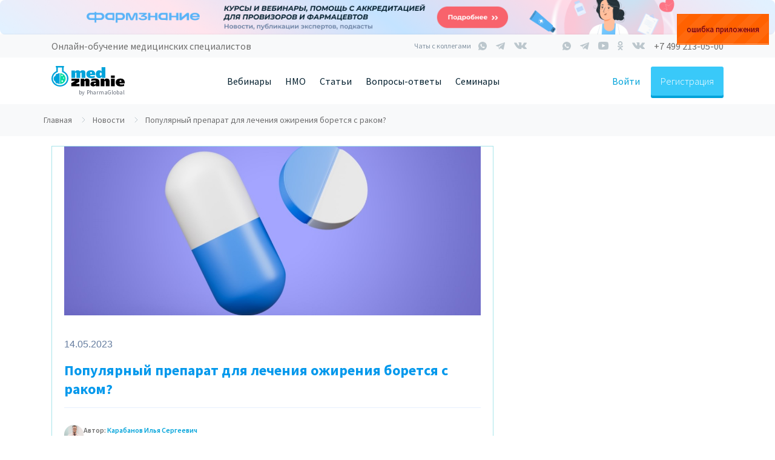

--- FILE ---
content_type: text/html; charset=UTF-8
request_url: https://medznanie.ru/news/populyarniy-preparat-dlya-lecheniya-ozhireniya-boretsya-s-rakom_med
body_size: 23579
content:

<!DOCTYPE html>
<html lang="ru-RU">
<head>
    <meta charset="UTF-8" />
    <meta name="viewport" content="width=device-width, initial-scale=1.0" />
    <meta name="format-detection" content="telephone=no" />
    <meta name="csrf-param" content="_csrf">
<meta name="csrf-token" content="PYDmgP7Kx3wp3bjTBXfH_7Vv82xmUIlyol_jN1VX3j5a96PTkvqyURG6-olGPoK67Vq0Figd0B3gOIAFPxanTg==">

    <link
        href="https://fonts.googleapis.com/css?family=Source+Sans+Pro:300,400,600,700,900&amp;subset=cyrillic,cyrillic-ext"
        rel="stylesheet"
    />

     <script type="application/ld+json">
        {
          "@context": "https://schema.org",
          "@type": "Organization",
          "url": "https://medznanie.ru",
          "sameAs": [
            "https://vk.com/medznanie_ru",
            "https://tglink.ru/medznanie",
            "https://ok.ru/group/55710761943167",
            "https://www.youtube.com/channel/UCtgeV_mC45wHo2HrB6uU_ww"
          ],
          "logo": "https://medznanie.ru/img/shablon/logo_1.svg?v2",
          "name": "Медзнание",
          "email": "info@medznanie.ru",
          "telephone": "+7 499 213-05-00",
          "address": {
            "@type": "PostalAddress",
            "streetAddress": "б-р. Большой, д. 42",
            "addressLocality": "Москва",
            "addressCountry": "RUS",
            "addressRegion": "Московская область",
            "postalCode": "121205"
          }
        }
    </script>

    <title>Популярный препарат для лечения ожирения борется с раком?</title>

    <meta name="description" content="Ученые выявили неожиданное преимущество популярной группы препаратов для лечения ожирения — агониста глюкагоноподобного пептида-1 (GLP-1 или ГПП-1) длительного действия">
<meta property="og:site_name" content="medznanie.ru">
<meta property="og:title" content="Популярный препарат для лечения ожирения борется с раком?">
<meta property="og:type" content="website">
<meta property="og:image" content="https://medznanie.ru/storage/web/article/1084/6460ccd7768af.jpg">
<meta name="robots" content="noindex,nofollow">
<link href="https://medznanie.ru/news/populyarniy-preparat-dlya-lecheniya-ozhireniya-boretsya-s-rakom_med" rel="canonical">
<link href="/lib/bootstrap-4.1.1/dist/css/bootstrap.min.css" rel="stylesheet">
<link href="https://use.fontawesome.com/releases/v5.0.13/css/all.css" rel="stylesheet">
<link href="/lib/jquery-ui/jquery-ui.css" rel="stylesheet">
<link href="/lib/selectric/selectric.css" rel="stylesheet">
<link href="/lib/select2/dist/css/select2.min.css" rel="stylesheet">
<link href="/css/uni.css?v" rel="stylesheet">
<link href="/css/main.css?v" rel="stylesheet">
<link href="/css/banner.css?v" rel="stylesheet">
<link href="/css/components.css?v" rel="stylesheet">
<link href="/css/tray.css?v" rel="stylesheet">
<link href="/css/brp.css?v" rel="stylesheet">
<link href="https://cdnjs.cloudflare.com/ajax/libs/ekko-lightbox/5.2.0/ekko-lightbox.min.css" rel="stylesheet">
<link href="/css/article.css?v" rel="stylesheet">
<link href="/assets/49fa1237/social-likes.css" rel="stylesheet">
<link href="/css/c-content.css?v" rel="stylesheet">
<link href="/css/comment.css?v" rel="stylesheet">
    <script>
        const mailRuId = 3301673;
        const yandexMetrikaId = 49440316;
    </script>
    
<script src="https://vk.com/js/api/openapi.js?160"></script>


<script>
    (function(m, e, t, r, i, k, a) {
        m[i] = m[i] || function() {
            (m[i].a = m[i].a || []).push(arguments)
        };
        m[i].l = 1 * new Date();
        k = e.createElement(t), a = e.getElementsByTagName(t)[0], k.async = 1, k.src = r, a.parentNode.insertBefore(k, a)
    })
    (window, document, 'script', 'https://mc.yandex.ru/metrika/tag.js', 'ym');

    ym(49440316, 'init', {
        clickmap: true,
        trackLinks: true,
        accurateTrackBounce: true,
        webvisor: true,
        ecommerce: 'dataLayer',
    });
</script>

</head>
<body>


<!-- Сквозные баннера-->

<div style="position: relative">
    <a
        class=" js-yandexMetricBanner"
        style="position: relative;"
        href="https://pharmznanie.ru/"                data-yandex-metric-target=""
    >
        <picture
            class="brp"            data-ord_token=""
        >
            <source srcset="/storage/web/brpimg/uJPbEHTVevg8WjDZEUQYjTzrQUsCGeI4.png" media="(min-width: 1170px)"><source srcset="/storage/web/brpimg/EiFZyYkdVbnXtnycfRDffjyI4UB50FzI.png"  media="(min-width: 768px)"><img src="/storage/web/brpimg/tL4igMzcTFje95JW1qcFy2uAnqvNuNP_.png"    >        </picture>
    </a>

    
    </div>
<div class="tolbar_scroll d-none d-md-block">
    <div class="container">
        <div class="d-flex justify-content-between">
            <div class="slogan">Онлайн-обучение медицинских специалистов</div>

            <div class="block_social d-flex align-items-center">

                <!-- Чат с коллегами START -->
                <div class="top_chats">
                    <div class="top__headline__title">Чаты с коллегами</div>
                    <div class="top_chats__list d-flex align-items-center d-none d-md-flex">
                        <a target="_blank" href="https://chat.whatsapp.com/Izj3ZQ7aI36KK8e2dCjcm4" target="_blank"
                           class="social_icon whatsapp d-none d-md-flex"></a>
                        <a target="_blank" href="https://tglink.ru/joinchat/GWBPCkkLipQUnTbXrKqzGA" target="_blank"
                           class="social_icon telegram d-none d-md-flex"></a>
                        <a target="_blank" href="https://vk.me/join/AJQ1dzabQRfHvl5Y2AOVUsgJ" target="_blank"
                           class="social_icon vk d-none d-md-flex"></a>
                    </div>
                </div>
                <!-- Чат с коллегами END -->

                <div class="block_seti d-flex align-items-center">
                    <a href="https://wa.me/79137884685" target="_blank" class="social_icon whatsapp"></a>
                    <a href="https://tglink.ru/medznanie" target="_blank" class="social_icon telegram"></a>
                    <a href="https://www.youtube.com/channel/UCtgeV_mC45wHo2HrB6uU_ww" target="_blank"
                       class="social_icon youtube"></a>
                    <a href="https://www.ok.ru/group/55710761943167" target="_blank"
                       class="social_icon odnoclassniki"></a>
                                        <a href="https://vk.com/medznanie_ru" target="_blank" class="social_icon vk"></a>
                                    </div>
                <a class="block_phone click_phone" target="_blank">+7 499 213-05-00</a>

            </div>

        </div>
    </div>
</div>

    <div class="menu_block">
        <div class="container">
            <div class="d-flex no-gutters justify-content-between align-items-center">
                <div class="col-auto d-flex align-items-center">
                    <div class="block_menu_mobile d-block d-md-none">
                        <div class="mr-3 curpointer buttonPopup" data-popup='menuPopup'><img
                                    src="/img/header/menu.svg" width="18" height="12" alt="Меню"
                                    style="    margin-bottom: 1px;"></div>
                    </div>
                    <div class="block_logo">
                        <a href="/" class="logo">
                            <img src="/img/shablon/logo_1.svg?v2" alt="МедЗнание">
                        </a>
                        <div class="by_pharma">by PharmaGlobal</div>
                    </div>
                    <div class="d-none d-sm-none d-md-block d-xl-none ml-5 ml-xl-0" data-toggle="modal"
                         data-target="#modalMainMenu">
                        <div class="block_menu_gamb">
                            <div class="mr-3"><img src="/img/header/menu.svg" width="18" height="12" alt="Меню"
                                                   style="    margin-bottom: 1px;"></div>
                            <div class="text-uppercase" style="margin-top: 1px;">меню</div>
                        </div>
                    </div>
                </div>
                <div class="col-auto">
                    <div class="d-none d-xl-block">
                        <div class="menu-item margin">

                            <a href="/webinar" class="btn-link btnHeader btn-no-hover">Вебинары</a>
                            <ul class="submenu">
                                <li><a class="btn-link mt-2 btnHeader__submenu btn-color" href="/webinar">Список вебинаров</a></li>
                                <li><a class="btn-link  btnHeader__submenu btn-color" href="/webinar/video">Видеозаписи вебинаров</a></li>
                                                                                                <li class="d-none"><a class="btn-link btnHeader__submenu btn-color" href="/training/18">Программы 18 часов НМО</a></li>
                                                            </ul>
                        </div>

                        <div class="menu-item margin">
                            <a
                                class="btn-link btnHeader btn-no-hover"
                                href="/training"
                            >
                                НМО
                            </a>
                            <ul class="submenu">
                                <li>
                                    <a
                                        class="btn-link mt-2 btnHeader__submenu btn-color"
                                        href="/training/36"
                                    >
                                        Курсы 36 часов
                                    </a>
                                </li>
                                <li>
                                    <a
                                        class="btn-link btnHeader__submenu btn-color"
                                        href="/training/72"
                                    >
                                        Курсы 72 часа
                                    </a>
                                </li>

                                                                    <li>
                                        <a
                                                class="btn-link btnHeader__submenu btn-color"
                                                href="/training/144"
                                        >
                                            Курсы 144 часа
                                        </a>
                                    </li>
                                                            </ul>
                        </div>

                                                <!-- <a class="btnHeader margin " href="/training/36">НМО</a> -->

                        <div class="menu-item margin">
                            <a class="btn-link btnHeader btn-no-hover" href="/article">Статьи</a>
                            <ul class="submenu">
                                <li><a class="btn-link btnHeader__submenu mt-2 btn-color" href="/article/nmo">НМО</a></li>
                                <li><a class="btn-link btnHeader__submenu btn-color" href="/article/mneniya-ekspertov">Мнения экспертов</a></li>
                                <li><a class="btn-link btnHeader__submenu btn-color" href="/article/klinicheskiye-sluchai">Клинические случаи</a></li>
                                                                <li><a class="btn-link btnHeader__submenu btn-color" href="/article/konferencii">Конференции</a></li>
                                <li><a class="btn-link btnHeader__submenu btn-color" href="/article/o-meditsine">Медицина</a></li>
                                <li><a class="btn-link btnHeader__submenu btn-color" href="/news">Новости</a></li>
                                <li><a class="btn-link btnHeader__submenu btn-color" href="/article/covid19"><b>COVID-19</b></a></li>
                            </ul>
                        </div>

                        <div class="menu-item margin">
                            <a class="btn-link btnHeader btn-no-hover" href="/faq">Вопросы-ответы</a>
                            <ul class="submenu">
                                <li><a class="btn-link btnHeader__submenu mt-2 btn-color" href="/faq/voprosy-36-chasov-nmo-med/chto-takoe-nmo">Что такое НМО?</a></li>
                            </ul>
                        </div>

                        <div class="menu-item">
                            <a class="btn-link btnHeader btn-no-hover" href="/event">Семинары</a>
                        </div>

                                          </div>
                </div>
                <div class="col-auto d-flex align-items-center">
                    <div class="d-flex order-2">
                        <div class="d-flex align-items-center">
                            
                                                            <div class="d-flex align-items-center">
                                    <div
                                        class="link_inter js-openModalAuth"
                                        data-toggle="modal"
                                        data-target="#modalAuth"
                                        data-scope="login"
                                    >
                                        Войти
                                    </div>
                                    <div
                                        class="btn btn-reg adaptive-for-reg js-openModalAuth"
                                        data-toggle="modal"
                                        data-target="#modalAuth"
                                        data-scope="registration"
                                        data-header="header"
                                    >
                                        Регистрация
                                    </div>
                                </div>
                                                        </div>
                    </div>
                    <div class="d-none d-sm-block d-md-none">
                        <div class="d-flex align-items-center">
                                                        <div class="openPhoneModal buttonPopup" data-popup='callPhone'>
                                <img src="/img/header/phone.svg" alt="">
                            </div>
                        </div>
                    </div>
                </div>
            </div>
        </div>
    </div>
    <div class="d-block d-md-none">
            </div>



<div class="mainContent">


    <div class="breadcrumbs"><ul class="breadcrumbs__list wrap" itemscope itemtype="http://schema.org/BreadcrumbList"><li itemprop="itemListElement"  itemscope itemtype="http://schema.org/ListItem">
                    <a href="/" itemprop="item" class="active breadcrumbs__item"><span itemprop="name">Главная</span></a>
                    <meta itemprop="position" content="1" />
            </li><li  itemprop="itemListElement" itemscope itemtype="http://schema.org/ListItem">
                            <a href="/news" itemprop="item" class="active breadcrumbs__item"><span itemprop="name">Новости</span></a>
                            <meta itemprop="position" content="2" />
                        </li><li class="breadcrumbs__item breadcrumbs__item_last"> Популярный препарат для лечения ожирения борется с раком? </li></ul></div>
    <div class="container">
    
    <div class="row">
    <div class="col-lg-8 d-flex  col-md-12 col-sm-12 mt-3  ">
        <div class="newsCard">

                            <div class="img1 d-none d-sm-block">
                    <img src="/storage/web/article/1084/6460ccd7768af.jpg" alt="Популярный препарат для лечения ожирения борется с раком?">
                </div>
            
            <section class="article-date">
                <div class="c-content">14.05.2023</div>
                            </section>

            <h1 class="article-title">Популярный препарат для лечения ожирения борется с раком?</h1>

            <section class="article-authors">
                                    <div class="article-authors__wrapper">
                                                     <img
                                class="article-authors__avatar"
                                src="/storage/web/speaker/651168985a77c.jpg"
                            />
                        
                        <div class="authors__content">
                            <div class="authors__content-name">
                                Автор:
                                <a href="https://pharmznanie.ru/about/speakers/ila-sergeevic-karabanov" rel="noopener" target="_blank">Карабанов  Илья Сергеевич</a>                            </div>
                            <div class="authors__content-desc">Врач, медицинский журналист</div>
                        </div>
                    </div>
                    
                            </section>
                        <section class="article-description ">
                <div class="c-content"><h2>Популярный препарат для лечения ожирения борется с раком?</h2><p><span style="font-size:13.999999999999998pt;font-family:Calibri,sans-serif;color:#000000;background-color:transparent;font-weight:400;font-style:normal;font-variant:normal;text-decoration:none;vertical-align:baseline;white-space:pre;white-space:pre-wrap;">9 мая 2023 года ученые из Института исследований здоровья человека Кэтлин Лондсдейл при Университете Мейнута </span><a href="https://onlinelibrary.wiley.com/doi/10.1002/oby.23772"><span style="font-size:13.999999999999998pt;font-family:Calibri,sans-serif;color:#1155cc;background-color:transparent;font-weight:400;font-style:normal;font-variant:normal;text-decoration:underline;-webkit-text-decoration-skip:none;text-decoration-skip-ink:none;vertical-align:baseline;white-space:pre;white-space:pre-wrap;">опубликовали</span></a><span style="font-size:13.999999999999998pt;font-family:Calibri,sans-serif;color:#000000;background-color:transparent;font-weight:400;font-style:normal;font-variant:normal;text-decoration:none;vertical-align:baseline;white-space:pre;white-space:pre-wrap;"> в журнале </span><a href="https://onlinelibrary.wiley.com/doi/10.1002/oby.23772"><span style="font-size:13.999999999999998pt;font-family:Calibri,sans-serif;color:#000000;background-color:transparent;font-weight:400;font-style:normal;font-variant:normal;text-decoration:none;vertical-align:baseline;white-space:pre;white-space:pre-wrap;">Obesity</span></a><span style="font-size:13.999999999999998pt;font-family:Calibri,sans-serif;color:#000000;background-color:transparent;font-weight:400;font-style:normal;font-variant:normal;text-decoration:none;vertical-align:baseline;white-space:pre;white-space:pre-wrap;"> исследование о неожиданных преимуществах популярной группы препаратов для лечения ожирения — агониста глюкагоноподобного пептида-1 (GLP-1 или ГПП-1) длительного действия .&nbsp;</span></p><p><span style="font-size:13.999999999999998pt;font-family:Calibri,sans-serif;color:#000000;background-color:transparent;font-weight:700;font-style:normal;font-variant:normal;text-decoration:none;vertical-align:baseline;white-space:pre;white-space:pre-wrap;">Ожирение связано с раком?</span></p><p><span style="font-size:13.999999999999998pt;font-family:Calibri,sans-serif;color:#000000;background-color:transparent;font-weight:400;font-style:normal;font-variant:normal;text-decoration:none;vertical-align:baseline;white-space:pre;white-space:pre-wrap;">Предыдущие исследования показали, что люди с ожирением подвергаются большему риску развития рака, отчасти из-за того, что их противоопухолевые иммунные клетки, более известные как NK-клетки (Natural killer cells – естественные/натуральные киллеры), становятся бесполезными из-за болезни — у них снижается способность вырабатывать цитокины и убивать клетки-мишени, что обусловлено дефектным клеточным метаболизмом.</span></p><p><span style="font-size:13.999999999999998pt;font-family:Calibri,sans-serif;color:#000000;background-color:transparent;font-weight:400;font-style:normal;font-variant:normal;text-decoration:none;vertical-align:baseline;white-space:pre;white-space:pre-wrap;">В новом исследовании, проведенном доктором Andrew Hogan и его командой, показано, что популярное фармакологическое средство для лечения ожирения, агонист GLP-1, действительно может восстановить функцию NK-клеток в организме, включая их способность убивать раковые клетки.</span></p><p><span style="font-size:13.999999999999998pt;font-family:Calibri,sans-serif;color:#000000;background-color:transparent;font-weight:700;font-style:normal;font-variant:normal;text-decoration:none;vertical-align:baseline;white-space:pre;white-space:pre-wrap;">Глобальная проблема&nbsp;</span></p><p><span style="font-size:13.999999999999998pt;font-family:Calibri,sans-serif;color:#000000;background-color:transparent;font-weight:400;font-style:normal;font-variant:normal;text-decoration:none;vertical-align:baseline;white-space:pre;white-space:pre-wrap;">По оценкам ВОЗ, во всем мире от ожирения страдает около 13% взрослого населения. Это очень серьезная статистика для заболевания, ассоциированного с высоким онкологическим риском. Так, например, в США из всех ежегодно диагностируемых случаев рака примерно 40 % случаев связано с ожирением.</span></p><p><span style="font-size:13.999999999999998pt;font-family:Calibri,sans-serif;color:#000000;background-color:transparent;font-weight:700;font-style:normal;font-variant:normal;text-decoration:none;vertical-align:baseline;white-space:pre;white-space:pre-wrap;">Дизайн проекта</span></p><p><span style="font-size:13.999999999999998pt;font-family:Calibri,sans-serif;color:#000000;background-color:transparent;font-weight:400;font-style:normal;font-variant:normal;text-decoration:none;vertical-align:baseline;white-space:pre;white-space:pre-wrap;">В исследовании приняли участие 20 пациентов с ожирением. Ученых интересовало, может ли 6 месяцев терапии аналогом GLP-1 семаглутидом восстановить метаболизм и функции человеческих NK-клеток. Контроль осуществлялся с помощью многоцветной проточной цитометрии, иммуноферментных анализов и оценки цитотоксичности.</span></p><p><span style="font-size:13.999999999999998pt;font-family:Calibri,sans-serif;color:#000000;background-color:transparent;font-weight:700;font-style:normal;font-variant:normal;text-decoration:none;vertical-align:baseline;white-space:pre;white-space:pre-wrap;">Удивительные результаты</span></p><p><span style="font-size:13.999999999999998pt;font-family:Calibri,sans-serif;color:#000000;background-color:transparent;font-weight:400;font-style:normal;font-variant:normal;text-decoration:none;vertical-align:baseline;white-space:pre;white-space:pre-wrap;">В ходе исследования выяснилось, что восстановленный эффект NK-клеток по уничтожению раковых клеток не зависит от основного действия </span><span style="font-size:13.999999999999998pt;font-family:Calibri,sans-serif;color:#000000;background-color:transparent;font-weight:400;font-style:normal;font-variant:normal;text-decoration:none;vertical-align:baseline;white-space:pre;white-space:pre-wrap;"></span><span style="font-size:13.999999999999998pt;font-family:Calibri,sans-serif;color:#000000;background-color:transparent;font-weight:400;font-style:normal;font-variant:normal;text-decoration:none;vertical-align:baseline;white-space:pre;white-space:pre-wrap;">агониста GLP-1 — снижения веса, так что, похоже, лечение напрямую запускает противоопухолевую работу NK-клеток. Доктор Andrew Hogan, профессор и главный исследователь Института здоровья человека Лонсдейла в Университете Мейнут, </span><a href="https://medicalxpress.com/news/2023-05-reveals-cancer-killing-benefits-popular-obesity.html"><span style="font-size:13.999999999999998pt;font-family:Calibri,sans-serif;color:#000000;background-color:transparent;font-weight:400;font-style:normal;font-variant:normal;text-decoration:underline;-webkit-text-decoration-skip:none;text-decoration-skip-ink:none;vertical-align:baseline;white-space:pre;white-space:pre-wrap;">рассказал о результатах</span></a><span style="font-size:13.999999999999998pt;font-family:Calibri,sans-serif;color:#000000;background-color:transparent;font-weight:400;font-style:normal;font-variant:normal;text-decoration:none;vertical-align:baseline;white-space:pre;white-space:pre-wrap;">: «</span><span style="font-size:13.999999999999998pt;font-family:Calibri,sans-serif;color:#000000;background-color:transparent;font-weight:400;font-style:italic;font-variant:normal;text-decoration:none;vertical-align:baseline;white-space:pre;white-space:pre-wrap;">Хотя эти результаты будут приветствоваться теми, кто живет с ожирением и ищет безопасные и эффективные методы лечения, но важно учитывать недавний всплеск популярности препарата, когда мировые знаменитости комментировали успех лекарственного средства и глобальный спрос на него увеличился, что привело к дефициту препарата во всем мире</span><span style="font-size:13.999999999999998pt;font-family:Calibri,sans-serif;color:#000000;background-color:transparent;font-weight:400;font-style:normal;font-variant:normal;text-decoration:none;vertical-align:baseline;white-space:pre;white-space:pre-wrap;">, — отмечает&nbsp; Hogan. — </span><span style="font-size:13.999999999999998pt;font-family:Calibri,sans-serif;color:#000000;background-color:transparent;font-weight:400;font-style:italic;font-variant:normal;text-decoration:none;vertical-align:baseline;white-space:pre;white-space:pre-wrap;">Я надеюсь, что лечение агонистом GLP-1 будет взято под контроль, чтобы как можно больше людей, живущих с ожирением, могли начать собственное лечение этим полезным препаратом</span><span style="font-size:13.999999999999998pt;font-family:Calibri,sans-serif;color:#000000;background-color:transparent;font-weight:400;font-style:normal;font-variant:normal;text-decoration:none;vertical-align:baseline;white-space:pre;white-space:pre-wrap;">» — подытожил он.</span></p><p><span style="font-size:13.999999999999998pt;font-family:Calibri,sans-serif;color:#000000;background-color:transparent;font-weight:400;font-style:normal;font-variant:normal;text-decoration:none;vertical-align:baseline;white-space:pre;white-space:pre-wrap;">Профессор Donal O'Shea, главный исследователь, сказал: «</span><span style="font-size:13.999999999999998pt;font-family:Calibri,sans-serif;color:#000000;background-color:transparent;font-weight:400;font-style:italic;font-variant:normal;text-decoration:none;vertical-align:baseline;white-space:pre;white-space:pre-wrap;">Мы, наконец, достигли той точки, когда показано, что медицинские методы лечения ожирения предотвращают осложнения, связанные с ожирением. Текущие результаты представляют собой очень оптимистичные новости для людей, живущих с ожирением и получающих терапию агонистом GLP-1, а также предполагают, что преимущества такой терапии могут распространяться на снижение риска развития рака</span><span style="font-size:13.999999999999998pt;font-family:Calibri,sans-serif;color:#000000;background-color:transparent;font-weight:400;font-style:normal;font-variant:normal;text-decoration:none;vertical-align:baseline;white-space:pre;white-space:pre-wrap;">».</span></p>



<!-- REFBLOCK START -->
<div class="boldBlock boldBlock--gray" style="font-size: x-small;">
Вам может быть это интересно:
<ol style="row-gap: 0px; margin-bottom: 0px;">
<li><a href="/article/s-kakimi-lekarstvami-nelzya-sovmeshat-greypfrukt">Грейпфрут и лекарства</a></li>
<li><a href="/article/kak-proverit-vneseni-li-dokumenti-frdo">Проверка диплома</a></li>
</ol>
</div>
<!-- REFBLOCK END --></div>
            </section>
                        <div class="article__social-share social-share">
                <h2 class="social-share__heading">Расскажите о статье в социальных сетях</h2>
                <div class="social-share__wrapper">
                                        <div
                        class="social-likes"
                        data-url="https://medznanie.ru/article/news/populyarniy-preparat-dlya-lecheniya-ozhireniya-boretsya-s-rakom_med?referal_user_id="
                    >
                                            <button
                            class="vkontakte buttonEffectClick"
                            title="Поделиться ссылкой во Вконтакте"
                            data-title="Популярный препарат для лечения ожирения борется с раком?"
                            data-description="Неожиданные преимущества препарата для похудения"
                        ></button>
                        <button
                            class="odnoklassniki buttonEffectClick"
                            title="Поделиться ссылкой в Одноклассниках"
                            data-title="Популярный препарат для лечения ожирения борется с раком?"
                            data-description="Неожиданные преимущества препарата для похудения"
                        ></button>
                    </div>
                </div>
            </div>
        </div>
    </div>

    <div class="col-lg-4 col-md-12 col-sm-12 mt-3  ">
            </div>


    <div class="mt-5 col-lg-8">
        
    <div class="comment">
        <div class="comment__formSave">
            <form id="formCommentSave" data-id="0">
                <div class="row">
                    <div class="col-lg-2  col-sm-2 text-center">
                        <div class="d-flex flex-column align-items-center">
                            <div class="pt24">
                                <img src='/storage/web/user/avatar/no-user.svg' width='80' class='img-circle' alt='Фото профиля'></div>
                            <div class="name"> </div>
                            <div class="name"> </div>
                        </div>
                    </div>
                    <div class="col-lg-10 col-sm-10 ">
                                            <textarea name="txt" style="margin-top: 24px"  rows="5" class="form-control" placeholder="Текст комментария" ></textarea>
                        <input type="hidden" name="webinar_id" value="">
                        <input type="hidden" name="article_id" value="1084">
                        <input type="hidden" name="event_item_id" value="">
                    </div>
                </div>

                <div class="text-right mt-3">
                    <div class="d-flex justify-content-end align-items-center">
                        <div class="mr-3 errorFormOtvet f12" data-id="0">
                        </div>
                        <div>
                            <button type="button" class="btn btn-primary "
                                    onclick="$('#formCommentSave').submit(); return false;">
                                Отправить
                            </button>
                        </div>
                    </div>

                </div>
            </form>
        </div>
        <div class="formCommentOk"></div>



            <div id="comment-grid-container" data-pjax-container="" data-pjax-push-state data-pjax-timeout="1000">
        

        <div class="mt-4">
            <div id="w4" class="list-view"><div class="empty"></div></div>
            </div>

        </div>

        <script id="tmp_comment" type="text/x-jquery-tmpl">
            {{each lst}}
            <div class="comment__item comment__item-${$item.data.tab}">

                <div class="row">
                    <div class='col-lg-2 '>
                        <div class='text-center'><img src='${avatar.url}' width='80' class='img-circle' alt=''></div>
                    </div>
                    <div class='col-lg-10'>
                        <div class='d-flex flex-column justify-content-start '>
                            {{if profession_for_comment}}
                            <div class="dateComment mt-0 mb-0">${profession_for_comment}</div>
                            {{/if}}
                            <div class='nameUser'>${user_name}</div>
                            <div class='dateComment mt-1 mb-2'>${dt_format} ${t_format}</div>
                            <div class='comment__txt'>{{html txt}}</div>
                            <div class='d-flex  justify-content-between align-items-center'>
                                <div class='d-flex  justify-content-between '>
                                <div class="btn btn-link toggleRaiting" data-ajax=1 data-id="${id}"
                                     data-parent_id='${parent_id}' data-webinar_id="${webinar_id}"
                                      data-event_item_id="${event_item_id}"
                                     data-article_id="${article_id}">{{if comment_rating_user_id >
                                    0}}<i class="fas fa-heart" style="color: #FA718D;"></i> ${rating_cnt} {{else}}<i class="far fa-heart" style="color: #FA718D;"></i>{{/if}}
                                </div>
                                {{if comment_cnt > 0}}
                                <div class='btn btn-link btnOpenComment pl-4 pr-4' data-ajax=1 data-id='${id}'
                                     data-tab='${$item.data.tab}'> <span class='btnOpenCommentTitle' data-id='${id}'>Комментарии </span> <span class='btnOpenCommentCnt' data-id='${id}'>(${comment_cnt})</span>   <span class='btnOpenCommentArrow pt-2' data-id='${id}' ><img src='/img/webinar/arrow.svg' width='10' alt='' class='rotate'> </span>
                                </div>
                                {{/if}}
                                </div>
                                <div class="btn btn-answer btnOpenFormRepeat mt-3" data-id="${id}">Ответить</div>
                            </div>
                        </div>
                    </div>
                </div>


                <div class="comment__formOtvet mt-3" data-id="${id}" style="display: none;">
                    <form class="formCommentSaveOtvet" data-id="${id}">
                        <div class="row">
                            <div class='col-lg-2 '>
                                <div class='text-center'><img src='${avatar.url}' width='80' class='img-circle' alt=''>
                                </div>
                            </div>
                            <div class='col-lg-10'>
                                <textarea name="txt" rows="5" class="form-control" minlength="50" ></textarea>
                                <input type="hidden" name="parent_id" value="${id}">
                                <input type="hidden" name="webinar_id" value="${webinar_id}">
                                <input type="hidden" name="article_id" value="${article_id}">
                                <input type="hidden" name="event_item_id" value="${event_item_id}">
                                <input type="hidden" name="ajax" value="1">
                            </div>
                        </div>
                        <div class="text-right mt-3">
                         <button type="button" class="btn btn-answer"
                                    onclick="javascript:$('.formCommentSaveOtvet[data-id=${id}]').submit(); return false;">
                                Ответить
                            </button>


                        </div>

                    </form>
                </div>


                <div id="commentOtvet_${id}"></div>
            </div>
            <br/>
            <br/>
            {{/each}}
        </script>


    </div>



    </div>
</div>



        </div>

</div>



<div class="clearfix mt-4"></div>
<div class=" footer">
    <div class="container footer__container">
        <div class="d-flex flex-column flex-md-row justify-content-between grid_columns">
            <div class="d-flex  flex-column">
                <a class="link_footer link_margin" href="/webinar">Вебинары</a>
                <a class="link_footer link_margin" href="/article">Статьи</a>
                <a class="link_footer link_margin" href="/about">О проекте</a>
                <a class="link_footer" href="/faq">Вопросы и ответы</a>
            </div>
<!--            <div class="d-block d-sm-none">-->
<!--                <div class="line_footer"></div>-->
<!--            </div>-->
            <div class="block_mobile_flex">
                <div class="d-flex flex-column footer__address_column">
                    <div class="title_footer">Адрес</div>
                    <div class="txt_footer">г. Москва,<br>
                        вн.тер.г. Муниципальный округ Можайский, тер. Сколково Инновационного Центра, б-р. Большой, д. 42, строение 1, этаж 4, помещ. 1413, раб место 7
                    </div>
                </div>

                <div class="d-flex flex-column footer__connection">
                    <div class="title_footer"> Время работы с 6:00 до 18:00 (МСК)</div>
                    
                    <div class="d-flex align-items-center mt-2">
                        <img src="/img/icons/footer/mail.svg" alt="" class="mr-3">
                        <a href="mailto:info@medznanie.ru" class="link_footer link_footer__no-border mb-0">info@medznanie.ru</a>
                    </div>
                    <div class="d-flex mt-3 justify-content-start justify-content-sm-between">
                        <a href="https://wa.me/74992130500" target="_blank" class="btn btn-whats mr-3">
                            <div class="d-flex align-items-center">
                                <img src="/img/icons/footer/whatsapp.svg" class="mr-2" alt="">
                                <span>Связаться с нами</span>
                            </div>

                        </a>
                        <a class="btn btn-question" href="/about/message">
                            Задать вопрос
                        </a>
                    </div>
                </div>
            </div>
            <div class="d-none d-lg-block">
                <div class="d-flex flex-column footer_block_social">
                    <div class="d-flex justify-content-end mb-4">
                        <div class="mr-3"><a href="http://sk.ru" rel="nofollow" target="_blank"><img
                                        src="/img/index/skolkovo.png" alt="Сколково" class="logoPathers"></a></div>
                        <div><a href="https://academpark.com" target="_blank" rel="nofollow"><img
                                        src="/img/index/academ.png" alt="АкадемПарк" class="logoPathers"></a></div>
                    </div>
                    <div class="title_footer text-left">Мы в соц. сетях</div>
                    <div class="d-flex align-items-center">
                        <a href="https://vk.com/medznanie_ru" target="_blank" class="vk_icon footer_icon">
                        </a>
                        <a href="https://tglink.ru/medznanie" target="_blank" class="telegram_icon footer_icon">
                        </a>
                                            <a href="https://www.ok.ru/group/55710761943167" target="_blank" class="ok_icon footer_icon">
                        </a>
                        <a href="https://www.youtube.com/channel/UCtgeV_mC45wHo2HrB6uU_ww" target="_blank"
                           class="youtube_icon footer_icon">
                        </a>
                                        </div>

                    <div class="botFooter__chats">
                        <div class="botFooter__subtitle">Чаты с коллегами</div>
                        <div class="botFooter__wrapper">
                            <a target="_blank" class="buttonEffectClick botFooter__social-link botFooter__social-telegram botFooter__social-telegram_color" href="https://tglink.ru/joinchat/GWBPCkkLipQUnTbXrKqzGA"></a>
                            <a target="_blank" class="buttonEffectClick botFooter__social-link botFooter__social-vk botFooter__social-vk_color" href="https://vk.me/join/AJQ1dzabQRfHvl5Y2AOVUsgJ"></a>
                            <a target="_blank" class="buttonEffectClick botFooter__social-link botFooter__social-whatsapp botFooter__social-whatsapp_color" href="https://chat.whatsapp.com/Izj3ZQ7aI36KK8e2dCjcm4"></a>
                        </div>
                    </div>
                </div>
            </div>
        </div>

        <div class="d-block d-lg-none">
            <div class="d-block d-sm-none">
                <div class="line_footer"></div>
            </div>
            <div class="d-flex flex-sm-row  flex-column justify-content-between align-items-md-start align-content-center block_tablet_social">
                <div class="d-flex justify-content-start justify-content-md-start order-1 order-sm-0 mt-4 mt-sm-0">
                    <div class="mr-3"><a href="http://sk.ru" rel="nofollow" target="_blank"><img
                                    src="/img/index/skolkovo.png" alt="Сколково" class="logoPathers"></a></div>
                    <div><a href="https://academpark.com" target="_blank" rel="nofollow"><img
                                    src="/img/index/academ.png" alt="АкадемПарк" class="logoPathers"></a></div>
                </div>
                <div style="min-width: 271px;">
                    <div class="title_footer text-left">Мы в соц. сетях</div>
                    <div class="d-flex align-items-center ">
                        <a href="https://vk.com/medznanie_ru" target="_blank" class="vk_icon footer_icon">
                        </a>
                        <a href="https://tglink.ru/medznanie" target="_blank" class="telegram_icon footer_icon">
                        </a>
                                            <a href="https://www.ok.ru/group/55710761943167" target="_blank" class="ok_icon footer_icon">
                        </a>
                        <a href="https://www.youtube.com/channel/UCtgeV_mC45wHo2HrB6uU_ww" target="_blank"
                           class="youtube_icon footer_icon">
                        </a>
                                        </div>
                </div>

                <div class="botFooter__chats">
                    <div class="botFooter__subtitle">Чаты с коллегами</div>
                    <div class="botFooter__wrapper">
                        <a target="_blank" class="buttonEffectClick botFooter__social-link botFooter__social-telegram botFooter__social-telegram_color" href="https://tglink.ru/joinchat/GWBPCkkLipQUnTbXrKqzGA"></a>
                        <a target="_blank" class="buttonEffectClick botFooter__social-link botFooter__social-vk botFooter__social-vk_color" href="https://vk.me/join/AJQ1dzabQRfHvl5Y2AOVUsgJ"></a>
                        <a target="_blank" class="buttonEffectClick botFooter__social-link botFooter__social-whatsapp botFooter__social-whatsapp_color" href="https://chat.whatsapp.com/Izj3ZQ7aI36KK8e2dCjcm4"></a>
                    </div>
                </div>
            </div>
        </div>
        <div class="line_footer"></div>
        <div class="d-flex flex-column flex-sm-row justify-content-between align-items-end align-items-sm-center">
            <div class="lst_dop_menu">
                <a class="lst_dop_menu__item lst_dop_menu__margin" href="/about/personal">Персональные данные</a>
                <a class="lst_dop_menu__item lst_dop_menu__margin" href="/about/privacy">Политика конфиденциальности</a>
                <a class="lst_dop_menu__item lst_dop_menu__margin" target="_blank" href="https://pharmznanie.ru/site/agreement-personal">Согласие на обработку</a>
                <a class="lst_dop_menu__item" href="/about/oferta">Оферта</a>
                <div class="d-block d-sm-none">
                    <div class="line_footer line_footer_mobile"></div>
                </div>
            </div>

            <div class="copyright">&copy; Medznanie, 2016 - 2026</div>
        </div>
    </div>
</div>

<!--Трей -->


<div class="tray js-tray">
    <div class="tray__line--mobile js-trayTouchMobile"></div>

    <button
        class="tray__present__close js-trayPresentClose"
        data-user=""
        type="button"
    ></button>
    

    <!-- Видео START -->
        <!-- Видео END -->
</div>


<!--Трей -->

<div class="c-notification removable js-modalRegistrationOkNotification">
    Вы успешно зарегистрированы! <br />
    На вашу почту отправлено письмо с подтверждением регистрации
    <button
        class="c-notification__button c-notificationClose"
        type="button"
    ></button>
</div>
<!-- Modal -->
<div class="modal fade" id="modalMainMenu">
    <div class="modal-dialog" style="width: 98%; max-width: 800px">
        <div class="modal-content panel panel-red">
            <div class="modal-header panel-heading">
                <button type="button" class="close" data-dismiss="modal" aria-label="Close"><span aria-hidden="true">&times;</span>
                </button>
            </div>
            <div class="modal-body">
                                    <div class="d-block d-md-none">
                        <form action="/auth/login" id="formDialogLogin" class="mt-5 formAuth">
                            <div class="form-group group">
                                <input class="form-control" type="text" data-error name="email" required
                                       autocomplete="username"
                                       onfocus="this.removeAttribute('readonly')">
                                <span class="bar"></span>
                                <label>E-mail</label>
                            </div>

                            <div class="form-group group">
                                <input class="form-control" type="password" data-error name="pw" required
                                       autocomplete="new-password">
                                <span class="bar"></span>
                                <label>Пароль</label>
                            </div>

                            <div class="text-center">
                                <div class="btn btn-info"
                                     onclick="$('#formDialogLogin').submit(); return false;">Войти в личный
                                    кабинет
                                </div>
                            </div>
                            <input type="hidden" name="act" value="go">
                        </form>
                    </div>
                    <div class="d-block d-sm-none mb-3">
                        <div class="btn-registration btnOpenReg">Зарегистрироваться</div>
                    </div>
                                    <div class="menuDialog">
                    <a class="item mt-3 link" id="collapse" data-toggle="collapse"
                       href="#collapseExample"
                       role="button" aria-expanded="false"
                       aria-controls="collapseExample">
                        Вебинары
                    </a>
                    <div class="collapse" id="collapseExample">
                        <ul class="collapse-ul">
                            <li><span><a href="/webinar">Список вебинаров</a></span></li>
                            <li><span><a href="/webinar/video">Видеозаписи вебинаров</a></span></li>
                        </ul>
                    </div>

                    <a class="item mt-3 link" id="collapse" data-toggle="collapse"
                       href="#collapseNmo"
                       role="button" aria-expanded="false"
                       aria-controls="collapseNmo">
                        НМО
                    </a>
                    <div class="collapse" id="collapseNmo">
                        <ul class="collapse-ul">
                            <li><span><a href="/training/36">Курсы 36 часов</a></li>
                            <li><span><a href="/training/72">Курсы 72 часов</a></li>
                                                            <li><span><a href="/training/144">Курсы 144 часа</a></li>
                                                    </ul>
                    </div>


                    <a class="item mt-3 link" id="collapse" data-toggle="collapse"
                       href="#collapseArticles"
                       role="button" aria-expanded="false"
                       aria-controls="collapseArticles">
                        Публикации
                    </a>
                    <div class="collapse" id="collapseArticles">
                        <ul class="collapse-ul">
                            <li><span><a href="/article/nmo">НМО</a></li>
                            <li><span><a href="/article/mneniya-ekspertov">Мнения экспертов</a></li>
                            <li><span><a href="/article/klinicheskiye-sluchai">Клинические случаи</a></li>
                            <li><span><a href="/article/konferencii">Конференции</a></li>
                            <li><span><a href="/article/o-meditsine">Медицина</a></li>
                            <li><span><a href="/news">Новости</a></li>
                        </ul>
                    </div>
                    <div class="item  mt-3 mb-3"><a class="link" href="/faq">Вопросы-ответы</a></div>
                    <div class="item  mt-3 mb-3"><a class="link" href="/event">Семинары</a></div>
                                </div>
            </div>
        </div>
    </div>
</div>

<!-- Modal -->
    <div
        id="modalAuth"
        class="modal-auth modal fade js-modalAuth"
        data-tab-active="login"
    >
        
<div class="modal-dialog">
    <div class="modal-content">
                    <button
                    class="modal-auth__close"
                    data-dismiss="modal"
                    type="button"
            ></button>
            <header class="modal-auth__header">Личный кабинет</header>
                <ul class="modal-auth__tabs">
            <li
                    class="modal-auth__tab js-modalAuthTab"
                    data-tab-name="login"
            >
                Войти
            </li>
            <li
                    class="modal-auth__tab js-modalAuthTab"
                    data-tab-name="registration"
            >
                Регистрация
            </li>
        </ul>
        <p class="modal-auth__social-caption">
            <span class="modal-auth__social-caption--login">Войдите</span>
            <span class="modal-auth__social-caption--registration">Зарегистрироваться</span>
            с помощью сервисов
        </p>

        <div class="modalDialog-login--social modalDialog-registration--social">
            <a
                    class="btn-social js-authSocialButton"
                    href="/auth/vk"
            >
                <div class="btn-icon">
                    <img
                            src="/img/header/social/vk.svg"
                            width="30"
                            height="17"
                            alt=""
                    >
                </div>
            </a>

            <a
                    class="btn-social js-authSocialButton"
                    href="/auth/yandex"
            >
                <div class="btn-icon">
                    <img
                            src="/img/header/social/ya.svg"
                            width="15"
                            height="26"
                            alt=""
                    >
                </div>
            </a>
            <a
                    class="btn-social js-authSocialButton"
                    href="/auth/ok"
            >
                <div class="btn-icon">
                    <img
                            src="/img/header/social/ok.svg"
                            width="16"
                            height="26"
                            alt=""
                    >
                </div>
            </a>
                                </div>

        <form
                id="formMainAuthLogin"
                class="modal-auth__form--login formAuth"
                action="/auth/login"
        >
            <div class="c-form-row">
                <div class="c-form-item">
                    <input
                            id="modalLoginEmail"
                            class="c-input"
                            name="email"
                            placeholder="Ваш E-mail"
                            data-error
                            autocomplete="email"
                            required
                    >
                    <label
                            class="c-label"
                            for="modalLoginEmail"
                    >
                        Ваш E-mail
                    </label>
                </div>
            </div>
            <div class="c-form-row">
                <div class="c-form-item">
                    <input
                            id="modalLoginPassword"
                            class="c-input"
                            name="pw"
                            placeholder="Пароль"
                            data-error
                            autocomplete="password"
                            type="password"
                            required
                    >
                    <label
                            class="c-label"
                            for="modalLoginPassword"
                    >
                        Пароль
                    </label>
                </div>
            </div>
            <div class="c-form-row">
                <div class="c-form-item">
                    <button
                            class="modal-auth__button c-button c-button--large c-button--square c-button--blue js-modalAuthLoginSetAttr"
                            type="submit"
                    >
                        Войти
                    </button>
                </div>
            </div>
            <div class="c-form-row">
                <div class="c-form-item">
                    <button
                            class="modal-auth__button--simple js-modalAuthRemindPassword"
                            type="button"
                    >
                        Забыли пароль?
                    </button>
                </div>
            </div>
            <input
                    name="act"
                    value="go"
                    type="hidden"
            >
        </form>
        <form
                id="formMainAuthReg"
                class="modal-auth__form--registration"
        >
            <div class="c-form-row">
                <div class="c-form-item">
                    <input
                            id="modalRegistrationEmail"
                            class="c-input"
                            name="email"
                            placeholder="Ваш E-mail"
                            data-error
                            autocomplete="email"
                            type="email"
                            required
                    >
                    <label
                            class="c-label"
                            for="modalRegistrationEmail"
                    >
                        Ваш E-mail
                    </label>
                </div>
            </div>

            <p class="modal-auth__email-error" id="modalRegistrationEmailError">
                На данный почтовый домен невозможно совершить регистрацию на основании
                <a class='ui-link-primary' href='https://rg.ru/documents/2023/08/02/fz406-site-dok.html'
                   target='_blank'>ФЗ №406 от 31.07.23</a>. <br /> <br /> Необходимо использовать почтовый домен,
                зарегистрированный на территории РФ. Например, <a href='https://mail.ru/' target='_blank'>mail.ru</a>
                или <a href='https://ya.ru/' target=''>yandex.ru</a>
            </p>

            <div class="c-form-row">
                <div class="c-form-item">
                    <input
                            id="modalRegistrationPassword"
                            class="c-input"
                            name="pw"
                            placeholder="Создайте пароль"
                            data-error
                            autocomplete="password"
                            type="password"
                            required
                    >
                    <label
                            class="c-label"
                            for="modalRegistrationPassword"
                    >
                        Создайте пароль
                    </label>
                </div>
            </div>
            <div class="c-form-row hidden">
                <div class="c-form-item">
                    <input
                            id="modalRegistrationInvitationCode"
                            class="c-input"
                            name="parent_id"
                            placeholder="Код приглашения (необязательно)"
                            data-error
                            type="text"
                    >
                    <label
                            class="c-label"
                            for="modalRegistrationInvitationCode"
                    >
                        Код приглашения (необязательно)
                    </label>
                </div>
            </div>
            <div class="c-form-row">
                <div class="c-form-item">
                    <button
                            class="modal-auth__button--simple left js-modalAuthShowInvitationCode"
                            type="button"
                    >
                        У меня есть код приглашения
                    </button>
                </div>
            </div>
            <div class="c-form-row d-none">
                <div class="c-form-item">
                    <label
                            class="modal-auth__checkbox-label"
                            for="check_assert"
                    >
                        <input
                                id="check_assert"
                                class="modal-auth__checkbox"
                                name="check_assert"
                                value="1"
                                checked
                                type="checkbox"
                                required
                                style="display:block;"
                        >
                        <span class="modal-auth__checkbox-checkmark"></span>
                        <span>
                            Нажимая на&nbsp;кнопку, я&nbsp;подтверждаю, что являюсь специалистом здравоохранения и&nbsp;согласен
                            на&nbsp;обработку моих персональных данных в&nbsp;соответствии с&nbsp;<a
                                    href="/about/personal">Политикой
                            по&nbsp;обработке персональных данных</a> и&nbsp;<a href="/about/privacy">политикой
                            конфиденциальности</a>.
                        </span>
                    </label>
                </div>
            </div>
            <div class="c-form-row">
                <div class="c-form-item">
                    <label
                            class="modal-auth__checkbox-label"
                            for="agreement_commercial_mailing"
                    >
                        <input
                                id="agreement_commercial_mailing"
                                class="modal-auth__checkbox"
                                name="agreement_commercial_mailing"
                                value="1"
                                type="checkbox"
                                style="display:block;"
                        >
                        <span class="modal-auth__checkbox-checkmark"></span>
                        <span>
                          Подтверждаю <a href="https://pharmznanie.ru/site/agreement-commercial-mailing">согласие</a> на&nbsp;получение рекламных предложений и&nbsp;рассылок рекламного характера, в&nbsp;том числе полезных материалов
                        </span>
                    </label>
                </div>
            </div>
            <div class="c-form-row">
                <div class="c-form-item">
                    <button
                            class="modal-auth__button c-button c-button--large c-button--square c-button--blue"
                            type="submit"
                    >
                        Зарегистрироваться
                    </button>
                </div>
            </div>
            <p class="modal-auth__caption">
                Регистрируясь, вы&nbsp;подтверждаете, что являетесь специалистом здравоохранения и&nbsp;согласны
                на&nbsp;<a href="/about/personal">обработку персональных данных</a> в&nbsp;соответствии Федеральным законом &laquo;О&nbsp;персональных
                данных&raquo; от&nbsp;27.07.2006&nbsp;N 152-ФЗ
            </p>

            <button
                    class="modal-auth__button--simple js-modalAuthTab"
                    data-tab-name="login"
                    type="button"
            >
                <span class="modal-auth__button--gray">Уже есть аккаунт?</span>
                Войти
            </button>
            <input
                    id="modalLoginAct"
                    name="act"
                    value="step1"
                    type="hidden"
            >
        </form>
    </div>
</div>
    </div>

<div class="c-notification js-modalMailSentNotification">
    Вам отправлено письмо с подтверждением регистрации. <br />
    Перейдите по ссылке в письме для подтверждения вашей почты
    <button
        class="c-notification__button c-notificationClose"
        type="button"
    ></button>
</div>

<!-- Modal -->
    <div
        id="modalRegistrationOk"
        class="modal-auth modal fade"
        data-show="false"
    >
        <div class="modal-dialog">
            <div class="modal-content">
                <button
                    class="modal-auth__close"
                    data-dismiss="modal"
                    type="button"
                ></button>
                <header class="modal-auth__header">Завершение регистрации</header>
                <p class="modal-auth__notice">
                    Осталось уточнить несколько моментов,
                    они помогут нам лучше узнать Вас и предлагать только самые актуальные знания
                </p>
                <form
                    id="formMainAuthRegStep2"
                    action="/registration"
                >
                    <input
                        name="act"
                        value="step2"
                        type="hidden"
                    >
                    <input
                        id="email_step2"
                        name="email"
                        value=""
                        type="hidden"
                    >
                    <input
                        id="pw_step2"
                        value=""
                        name="pw"
                        type="hidden"
                    >
                    <input
                            id="registration-social"
                            name="social"
                            type="hidden"
                            value="0"
                    >
                    <input
                            id="agreement_commercial_mailing_step_2"
                            name="agreement_commercial_mailing"
                            type="hidden"
                            value="0"
                    >
                    <div class="c-form-row">
                        <div class="c-form-item">
                            <input
                                id="modalAuthName"
                                class="c-input"
                                name="name_i"
                                value=""
                                placeholder="Ваше имя"
                                type="text"
                                required
                                data-only-letters
                                data-error
                            >
                            <label
                                class="c-label"
                                for="modalAuthName"
                            >
                                Ваше имя
                            </label>
                        </div>
                    </div>
                    <div class="c-form-row">
                        <div class="c-form-item">
                            <input
                                id="modalAuthSurname"
                                class="c-input"
                                name="name_f"
                                value=""
                                placeholder="Фамилия"
                                type="text"
                                required
                                data-only-letters
                                data-error=""
                            >
                            <label
                                class="c-label"
                                for="modalAuthSurname"
                            >
                                Фамилия
                            </label>
                        </div>
                    </div>
                    <div class="c-form-row">
                        <div class="c-form-item">
                            <select id="modalAuth-Specialization_id" class="c-select" name="specialization_id" data-search="1" data-error="" data-i="${i}">
<option value="">Специальность</option>
<option value="1">Авиационная и космическая медицина</option>
<option value="110">Акушерское дело</option>
<option value="2">Акушерство и гинекология</option>
<option value="3">Аллергология и иммунология</option>
<option value="111">Анестезиология и реаниматология</option>
<option value="4">Анестезиология-реаниматология</option>
<option value="112">Бактериология</option>
<option value="5">Бактериология</option>
<option value="6">Вирусология</option>
<option value="7">Водолазная медицина</option>
<option value="8">Гастроэнтерология</option>
<option value="9">Гематология</option>
<option value="10">Генетика</option>
<option value="11">Гериатрия</option>
<option value="12">Гигиена детей и подростков</option>
<option value="113">Гигиена и санитария</option>
<option value="13">Гигиена питания</option>
<option value="107">Гигиена стоматологическая (ср. образование)</option>
<option value="14">Гигиена труда</option>
<option value="15">Гигиеническое воспитание</option>
<option value="114">Гигиеническое воспитание</option>
<option value="115">Гистология</option>
<option value="16">Дезинфектология</option>
<option value="116">Дезинфекционное дело</option>
<option value="17">Дерматовенерология</option>
<option value="18">Детская кардиология</option>
<option value="19">Детская онкология</option>
<option value="104">Детская онкология-гематология</option>
<option value="20">Детская урология-андрология</option>
<option value="21">Детская хирургия</option>
<option value="22">Детская эндокринология</option>
<option value="117">Диетология</option>
<option value="23">Диетология</option>
<option value="24">Инфекционные болезни</option>
<option value="25">Кардиология</option>
<option value="26">Клиническая лабораторная диагностика</option>
<option value="27">Клиническая фармакология</option>
<option value="28">Колопроктология</option>
<option value="29">Коммунальная гигиена</option>
<option value="30">Косметология</option>
<option value="31">Лабораторная генетика</option>
<option value="118">Лабораторная диагностика</option>
<option value="119">Лабораторное дело</option>
<option value="120">Лечебная физкультура</option>
<option value="32">Лечебная физкультура и спортивная медицина</option>
<option value="121">Лечебное дело</option>
<option value="95">Лечебное дело</option>
<option value="33">Мануальная терапия</option>
<option value="122">Медико-профилактическое дело</option>
<option value="96">Медико-профилактическое дело</option>
<option value="123">Медико-социальная помощь</option>
<option value="34">Медико-социальная экспертиза</option>
<option value="98">Медицинская биофизика</option>
<option value="97">Медицинская биохимия</option>
<option value="99">Медицинская кибернетика</option>
<option value="105">Медицинская микробиология</option>
<option value="124">Медицинская оптика</option>
<option value="125">Медицинская статистика</option>
<option value="126">Медицинский массаж</option>
<option value="127">Медицинский массаж (для обучения лиц с ограниченными возможностями здоровья по зрению)</option>
<option value="128">Младший медицинский персонал</option>
<option value="129">Наркология</option>
<option value="35">Неврология</option>
<option value="36">Нейрохирургия</option>
<option value="37">Неонатология</option>
<option value="38">Нефрология</option>
<option value="39">Общая врачебная практика (семейная медицина)</option>
<option value="40">Общая гигиена</option>
<option value="130">Общая практика</option>
<option value="41">Онкология</option>
<option value="131">Операционное дело</option>
<option value="42">Организация здравоохранения и общественное здоровье</option>
<option value="132">Организация сестринского дела</option>
<option value="43">Ортодонтия</option>
<option value="44">Остеопатия</option>
<option value="45">Оториноларингология</option>
<option value="46">Офтальмология</option>
<option value="47">Паразитология</option>
<option value="48">Патологическая анатомия</option>
<option value="49">Педиатрия</option>
<option value="50">Пластическая хирургия</option>
<option value="51">Профпатология</option>
<option value="52">Психиатрия</option>
<option value="53">Психиатрия-наркология</option>
<option value="54">Психотерапия</option>
<option value="55">Пульмонология</option>
<option value="56">Радиационная гигиена</option>
<option value="57">Радиология</option>
<option value="58">Радиотерапия</option>
<option value="133">Реабилитационное сестринское дело</option>
<option value="59">Ревматология</option>
<option value="60">Рентгенология</option>
<option value="134">Рентгенология</option>
<option value="61">Рентгенэндоваскулярные диагностика и лечение</option>
<option value="62">Рефлексотерапия</option>
<option value="63">Санитарно-гигиенические лабораторные исследования</option>
<option value="64">Сексология</option>
<option value="65">Сердечно-сосудистая хирургия</option>
<option value="135">Сестринское дело</option>
<option value="100">Сестринское дело</option>
<option value="136">Сестринское дело в косметологии</option>
<option value="137">Сестринское дело в педиатрии</option>
<option value="138">Скорая и неотложная помощь</option>
<option value="66">Скорая медицинская помощь</option>
<option value="67">Социальная гигиена и организация госсанэпидслужбы</option>
<option value="139">Стоматология</option>
<option value="68">Стоматология детская</option>
<option value="69">Стоматология общей практики</option>
<option value="140">Стоматология ортопедическая</option>
<option value="70">Стоматология ортопедическая</option>
<option value="141">Стоматология профилактическая</option>
<option value="71">Стоматология терапевтическая</option>
<option value="72">Стоматология хирургическая</option>
<option value="142">Судебно-медицинская экспертиза</option>
<option value="73">Судебно-медицинская экспертиза</option>
<option value="74">Судебно-психиатрическая экспертиза</option>
<option value="75">Сурдология-оториноларингология</option>
<option value="76">Терапия</option>
<option value="77">Токсикология</option>
<option value="78">Торакальная хирургия</option>
<option value="79">Травматология и ортопедия</option>
<option value="80">Трансфузиология</option>
<option value="81">Ультразвуковая диагностика</option>
<option value="83">Управление сестринской деятельностью</option>
<option value="84">Урология</option>
<option value="87">Физиотерапия</option>
<option value="143">Физиотерапия</option>
<option value="106">Физическая и реабилитационная медицина</option>
<option value="88">Фтизиатрия</option>
<option value="144">Функциональная диагностика</option>
<option value="89">Функциональная диагностика</option>
<option value="90">Хирургия</option>
<option value="91">Челюстно-лицевая хирургия</option>
<option value="92">Эндокринология</option>
<option value="93">Эндоскопия</option>
<option value="145">Энтомология</option>
<option value="94">Эпидемиология</option>
<option value="146">Эпидемиология (паразитология)</option>
</select>                            <label
                                class="c-label"
                                for="modalAuth-Specialization_id"
                            >
                                Специальность
                            </label>
                        </div>
                    </div>
                    <div class="c-form-row">
                        <div class="c-form-item">
                            <select id="modalAuthPosition" class="c-select js-modalAuthPosition" name="position_id" data-search="1" data-error="">
<option value="">Должность</option>
<option value="5">Врач</option>
<option value="6">Главный врач</option>
<option value="7">Зав. отделением</option>
<option value="8">Зам. главврача</option>
<option value="9">Мед. представитель</option>
<option value="11">Мед. советник</option>
<option value="12">Медсестра</option>
<option value="13">Менеджер по продукту</option>
<option value="14">Ординатор</option>
<option value="15">Старшая медсестра</option>
<option value="16">Фельдшер</option>
<option value="10">Другое</option>
</select>                            <label
                                class="c-label"
                                for="modalAuthPosition"
                            >
                                Должность
                            </label>
                        </div>
                    </div>
                    <div class="c-form-row hidden">
                        <div class="c-form-item">
                            <input
                                id="position_name"
                                class="c-input js-positionName"
                                name="position_name"
                                placeholder="Другое"
                                type="text"
                                data-error
                            >
                            <label
                                class="c-label"
                                for="modalAuthSurname"
                            >
                                Другое
                            </label>
                        </div>
                    </div>
                    <div class="c-form-row">
                        <div class="c-form-item">
                            <button
                                class="modal-auth__button c-button c-button--large c-button--square c-button--blue js-modalRegistrationOkButton"
                                type="submit"
                            >
                                Завершить регистрацию
                            </button>
                        </div>
                    </div>
                </form>
            </div>
        </div>
    </div>

<!-- Modal -->
<div
    id="modalAddInfo"
    class="modal-auth modal fade"
    data-show="false"
>
    <div class="modal-dialog">
        <div class="modal-content">
            <button
                class="modal-auth__close"
                data-dismiss="modal"
                type="button"
            ></button>
            <header class="modal-auth__header">Давайте познакомимся</header>
            <p class="modal-auth__notice">
                Осталось уточнить несколько моментов,
                они помогут нам лучше узнать Вас и предлагать только самые актуальные знания
            </p>
            <form id="formAddInfo">
                <input type="hidden" name="act" value="addInfo">
                <div class="c-form-row">
                    <div class="c-form-item">
                        <select id="spec_id" class="c-select" name="spec_id" data-search="1" data-error="" data-i="${i}">
<option value="">Специальность</option>
<option value="1">Авиационная и космическая медицина</option>
<option value="110">Акушерское дело</option>
<option value="2">Акушерство и гинекология</option>
<option value="3">Аллергология и иммунология</option>
<option value="111">Анестезиология и реаниматология</option>
<option value="4">Анестезиология-реаниматология</option>
<option value="112">Бактериология</option>
<option value="5">Бактериология</option>
<option value="6">Вирусология</option>
<option value="7">Водолазная медицина</option>
<option value="8">Гастроэнтерология</option>
<option value="9">Гематология</option>
<option value="10">Генетика</option>
<option value="11">Гериатрия</option>
<option value="12">Гигиена детей и подростков</option>
<option value="113">Гигиена и санитария</option>
<option value="13">Гигиена питания</option>
<option value="107">Гигиена стоматологическая (ср. образование)</option>
<option value="14">Гигиена труда</option>
<option value="15">Гигиеническое воспитание</option>
<option value="114">Гигиеническое воспитание</option>
<option value="115">Гистология</option>
<option value="16">Дезинфектология</option>
<option value="116">Дезинфекционное дело</option>
<option value="17">Дерматовенерология</option>
<option value="18">Детская кардиология</option>
<option value="19">Детская онкология</option>
<option value="104">Детская онкология-гематология</option>
<option value="20">Детская урология-андрология</option>
<option value="21">Детская хирургия</option>
<option value="22">Детская эндокринология</option>
<option value="117">Диетология</option>
<option value="23">Диетология</option>
<option value="24">Инфекционные болезни</option>
<option value="25">Кардиология</option>
<option value="26">Клиническая лабораторная диагностика</option>
<option value="27">Клиническая фармакология</option>
<option value="28">Колопроктология</option>
<option value="29">Коммунальная гигиена</option>
<option value="30">Косметология</option>
<option value="31">Лабораторная генетика</option>
<option value="118">Лабораторная диагностика</option>
<option value="119">Лабораторное дело</option>
<option value="120">Лечебная физкультура</option>
<option value="32">Лечебная физкультура и спортивная медицина</option>
<option value="121">Лечебное дело</option>
<option value="95">Лечебное дело</option>
<option value="33">Мануальная терапия</option>
<option value="122">Медико-профилактическое дело</option>
<option value="96">Медико-профилактическое дело</option>
<option value="123">Медико-социальная помощь</option>
<option value="34">Медико-социальная экспертиза</option>
<option value="98">Медицинская биофизика</option>
<option value="97">Медицинская биохимия</option>
<option value="99">Медицинская кибернетика</option>
<option value="105">Медицинская микробиология</option>
<option value="124">Медицинская оптика</option>
<option value="125">Медицинская статистика</option>
<option value="126">Медицинский массаж</option>
<option value="127">Медицинский массаж (для обучения лиц с ограниченными возможностями здоровья по зрению)</option>
<option value="128">Младший медицинский персонал</option>
<option value="129">Наркология</option>
<option value="35">Неврология</option>
<option value="36">Нейрохирургия</option>
<option value="37">Неонатология</option>
<option value="38">Нефрология</option>
<option value="39">Общая врачебная практика (семейная медицина)</option>
<option value="40">Общая гигиена</option>
<option value="130">Общая практика</option>
<option value="41">Онкология</option>
<option value="131">Операционное дело</option>
<option value="42">Организация здравоохранения и общественное здоровье</option>
<option value="132">Организация сестринского дела</option>
<option value="43">Ортодонтия</option>
<option value="44">Остеопатия</option>
<option value="45">Оториноларингология</option>
<option value="46">Офтальмология</option>
<option value="47">Паразитология</option>
<option value="48">Патологическая анатомия</option>
<option value="49">Педиатрия</option>
<option value="50">Пластическая хирургия</option>
<option value="51">Профпатология</option>
<option value="52">Психиатрия</option>
<option value="53">Психиатрия-наркология</option>
<option value="54">Психотерапия</option>
<option value="55">Пульмонология</option>
<option value="56">Радиационная гигиена</option>
<option value="57">Радиология</option>
<option value="58">Радиотерапия</option>
<option value="133">Реабилитационное сестринское дело</option>
<option value="59">Ревматология</option>
<option value="60">Рентгенология</option>
<option value="134">Рентгенология</option>
<option value="61">Рентгенэндоваскулярные диагностика и лечение</option>
<option value="62">Рефлексотерапия</option>
<option value="63">Санитарно-гигиенические лабораторные исследования</option>
<option value="64">Сексология</option>
<option value="65">Сердечно-сосудистая хирургия</option>
<option value="135">Сестринское дело</option>
<option value="100">Сестринское дело</option>
<option value="136">Сестринское дело в косметологии</option>
<option value="137">Сестринское дело в педиатрии</option>
<option value="138">Скорая и неотложная помощь</option>
<option value="66">Скорая медицинская помощь</option>
<option value="67">Социальная гигиена и организация госсанэпидслужбы</option>
<option value="139">Стоматология</option>
<option value="68">Стоматология детская</option>
<option value="69">Стоматология общей практики</option>
<option value="140">Стоматология ортопедическая</option>
<option value="70">Стоматология ортопедическая</option>
<option value="141">Стоматология профилактическая</option>
<option value="71">Стоматология терапевтическая</option>
<option value="72">Стоматология хирургическая</option>
<option value="142">Судебно-медицинская экспертиза</option>
<option value="73">Судебно-медицинская экспертиза</option>
<option value="74">Судебно-психиатрическая экспертиза</option>
<option value="75">Сурдология-оториноларингология</option>
<option value="76">Терапия</option>
<option value="77">Токсикология</option>
<option value="78">Торакальная хирургия</option>
<option value="79">Травматология и ортопедия</option>
<option value="80">Трансфузиология</option>
<option value="81">Ультразвуковая диагностика</option>
<option value="83">Управление сестринской деятельностью</option>
<option value="84">Урология</option>
<option value="87">Физиотерапия</option>
<option value="143">Физиотерапия</option>
<option value="106">Физическая и реабилитационная медицина</option>
<option value="88">Фтизиатрия</option>
<option value="144">Функциональная диагностика</option>
<option value="89">Функциональная диагностика</option>
<option value="90">Хирургия</option>
<option value="91">Челюстно-лицевая хирургия</option>
<option value="92">Эндокринология</option>
<option value="93">Эндоскопия</option>
<option value="145">Энтомология</option>
<option value="94">Эпидемиология</option>
<option value="146">Эпидемиология (паразитология)</option>
</select>                        <label
                            class="c-label"
                            for="spec_id"
                        >
                            Специальность
                        </label>
                    </div>
                </div>
                <div class="c-form-row">
                    <div class="c-form-item">
                        <select id="post_id" class="c-select js-modalAuthPosition" name="post_id" data-search="1" data-error="">
<option value="">Должность</option>
<option value="5">Врач</option>
<option value="6">Главный врач</option>
<option value="7">Зав. отделением</option>
<option value="8">Зам. главврача</option>
<option value="9">Мед. представитель</option>
<option value="11">Мед. советник</option>
<option value="12">Медсестра</option>
<option value="13">Менеджер по продукту</option>
<option value="14">Ординатор</option>
<option value="15">Старшая медсестра</option>
<option value="16">Фельдшер</option>
<option value="10">Другое</option>
</select>                        <label
                            class="c-label"
                            for="post_id"
                        >
                            Должность
                        </label>
                    </div>
                </div>
                <div class="c-form-row hidden">
                    <div class="c-form-item">
                        <input
                            id="post_name"
                            class="c-input js-positionName"
                            name="post_name"
                            placeholder="Другое"
                            type="text"
                            autocomplete="off"
                            data-error
                        >
                        <label
                            class="c-label"
                            for="post_name"
                        >
                            Другое
                        </label>
                    </div>
                </div>
                <div class="c-form-row">
                    <div class="c-form-item">
                        <button
                            class="modal-auth__button c-button c-button--large c-button--square c-button--blue js-modalRegistrationOkButton"
                            type="submit"
                        >
                            Присоединиться к вебинару
                        </button>
                    </div>
                </div>
            </form>
        </div>
    </div>
</div>

<!-- Modal -->
<div
    id="modalReset"
    class="modal-auth modal fade"
>
    <div class="modal-dialog">
        <div class="modal-content">
            <button
                class="modal-auth__close"
                data-dismiss="modal"
                type="button"
            ></button>
            <header class="modal-auth__header">Восстановление пароля</header>
            <p class="modal-auth__description">Введите e-mail, указанный при регистрации для восстановления пароля</p>
            <form
                id="formMainAuthReset"
                class="formAuth"
                action="/auth/reset"
            >
                <div class="c-form-row">
                    <div class="c-form-item">
                        <input
                            id="modalResetEmail"
                            class="c-input"
                            name="email"
                            placeholder="Ваш e-mail"
                            data-error
                            autocomplete="email"
                            type="email"
                            required
                        >
                        <label
                            class="c-label"
                            for="modalResetEmail"
                        >
                            Ваш e-mail
                        </label>
                    </div>
                </div>
                <div class="c-form-row">
                    <div class="c-form-item">
                        <button
                            class="modal-auth__button c-button c-button--large c-button--square c-button--blue"
                            type="submit"
                        >
                            Восстановить пароль
                        </button>
                    </div>
                </div>
                <div class="c-form-row">
                    <div class="c-form-item">
                        <button
                            class="modal-auth__button--simple js-returnToModalAuth"
                            type="button"
                        >
                            Вернуться назад
                        </button>
                    </div>
                </div>
                <input
                    name="act"
                    value="go"
                    type="hidden"
                >
            </form>
        </div>
    </div>
</div>

<div class="c-notification js-modalResetNotification">
    Вам отправлено письмо с восстановлением пароля. <br/>
    Перейдите по ссылке в письме для создания нового пароля
    <button
        class="c-notification__button c-notificationClose"
        type="button"
    ></button>
</div>

<div class="c-notification js-emailConfirmedNotification">
    Ваша почта успешно подтверждена
    <button
        class="c-notification__button c-notificationClose"
        type="button"
    ></button>
</div>

<!-- Modal -->
<div class="modal fade" data-show="false" id="modalKardio">
    <div class="modal-dialog" style="width: 95%; max-width: 500px;">
        <div class="modal-content panel panel-red">
            <div class="modal-header panel-heading">
                <button type="button" class="close" data-dismiss="modal" aria-label="Close"><span aria-hidden="true">&times;</span>
                </button>
                <h4 class="modal-title" id="title">Регистрация завершена</h4>
            </div>
            <div class="modal-body">
                <p>Спасибо за регистрацию на сайте. Ссылка на подписку на журнал будет отправлена вам 18 апреля на
                    почту, указанную при регистрации.</p>
            </div>
        </div>
    </div>
</div>

<div id="alertMessage"></div>


<div class="popup menu-popup" id="menuPopup">
    <a class="btn-close btnClose"></a>
    <div class="d-flex flex-column justify-content-between" style="height: 100vh">
        <div class="menu-mobile">

            <div class="menuDialog">
                <a class="item mt-3 link" id="collapse" data-toggle="collapse" href="#collapseExample_mob"
                   role="button" aria-expanded="false"
                   aria-controls="collapseExample_mob">
                    Вебинары
                </a>
                <div class="collapse" id="collapseExample_mob">
                    <ul class="collapse-ul">
                        <li><span><a href="/webinar">Список вебинаров</a></span></li>
                        <li><span><a href="/webinar/video">Видеозаписи вебинаров</a></span></li>
                    </ul>
                </div>

                <a class="item mt-3 d-block link" id="collapse" data-toggle="collapse" href="#collapseNmo_mob"
                   role="button" aria-expanded="false"
                   aria-controls="collapseNmo_mob">
                    НМО
                </a>
                <div class="collapse" id="collapseNmo_mob">
                    <ul class="collapse-ul">
                        <li><span><a href="/training/36">Курсы 36 часов</a></li>
                        <li><span><a href="/training/72">Курсы 72 часов</a></li>
                                                    <li><span><a href="/training/144">Курсы 144 часа</a></li>
                                            </ul>
                </div>


                <a class="item mt-3 mb-3 d-block link" id="collapse" data-toggle="collapse" href="#collapseArticle_mob"
                   role="button" aria-expanded="false"
                   aria-controls="collapseArticle_mob">
                    Статьи
                </a>
                <div class="collapse" id="collapseArticle_mob">
                    <ul class="collapse-ul">
                        <li><span><a href="/article/nmo">НМО</a></li>
                        <li><span><a href="/article/mneniya-ekspertov">Мнения экспертов</a></li>
                        <li><span><a href="/article/klinicheskiye-sluchai">Клинические случаи</a></li>
                        <li><span><a href="/article/konferencii">Конференции</a></li>
                        <li><span><a href="/article/o-meditsine">Медицина</a></li>
                        <li><span><a href="/news">Новости</a></li>
                    </ul>
                </div>
                <div class="item  mt-3 mb-3"><a class="link" href="/faq">Вопросы-ответы</a></div>
                        </div>
                            <div class="">
                    <form action="/auth/login" id="formDialogLogin_mob" class="mt-5 formAuth">
                        <div class="form-group group">
                            <input class="form-control" type="text" data-error name="email" required
                                   autocomplete="username"
                                   onfocus="this.removeAttribute('readonly')">
                            <span class="bar"></span>
                            <label>E-mail</label>
                        </div>

                        <div class="form-group group">
                            <input class="form-control" type="password" data-error name="pw" required
                                   autocomplete="new-password">
                            <span class="bar"></span>
                            <label>Пароль</label>
                        </div>

                        <div class="text-center">
                            <div class="btn btn-reg"
                                 onclick="$('#formDialogLogin_mob').submit(); return false;">Войти в личный
                                кабинет
                            </div>
                        </div>
                        <input type="hidden" name="act" value="go">
                    </form>
                </div>
                <div class="mb-3">
                    <div class="btn-registration btnOpenReg">Регистрация</div>
                </div>
                        </div>
        <div>
            
            <div class="toolbar_mobile__block">
                <div class="toolbar_mobile">
                    <div class="block_seti d-flex align-items-center justify-content-center">
                        <a href="https://wa.me/79137884685" target="_blank" class="social_icon whatsapp"></a>
                        <a href="https://tglink.ru/medznanie" target="_blank" class="social_icon telegram"></a>
                        <a href="https://www.youtube.com/channel/UCtgeV_mC45wHo2HrB6uU_ww" target="_blank"
                           class="social_icon youtube"></a>
                        <a href="https://www.ok.ru/group/55710761943167" target="_blank"
                           class="social_icon odnoclassniki"></a>
                                            <a href="https://vk.com/medznanie_ru" target="_blank" class="social_icon vk"></a>
                    </div>
                </div>
            </div>



        </div>

    </div>
</div>



<div class="popup menu-popup call-popup" id="callPhone">
    <a class="btn-close btnClose"></a>
    <div class="d-flex flex-column mt-5  align-items-center">
        <div class="mb-4"><img src="/img/header/phone_circle.svg" alt=""></div>
        <a class="btn-call mb-5 click_phone" target="_blank">+7 499 213-05-00</a>
    </div>
</div>

<div class="modal fade" id="modalAlertMessage">
    <div class="modal-dialog">
        <div class="modal-content panel panel-red">
            <div class="modal-header panel-heading">
                <button type="button" class="close" data-dismiss="modal" aria-label="Close"><span aria-hidden="true">&times;</span>
                </button>
                <div class="ico" id="ico"></div>
                <div class="hidden">
                    <div id="icoError"><img src="/img/icons/ico_error.png" width="48" alt="error"></div>
                    <div id="icoInfo"><img src="/img/icons/ico_info.png" width="48" alt="info"></div>
                    <div id="icoSuccess"><img src="/img/icons/ico_success.png" width="48" alt="success"></div>
                </div>
            </div>
            <div class="modal-body">
                <div class="content" id="content"></div>
            </div>
        </div>
    </div>
</div>


<div id="vk_community_messages"></div>
<script type="text/javascript">
    VK.Widgets.CommunityMessages('vk_community_messages', 172758563, { widgetPosition : 'left', tooltipButtonText: 'Возник вопрос?' });
</script>

<script type="text/javascript">
    var _tmr = window._tmr || (window._tmr = []);
    _tmr.push({id: 3301673, type: "pageView", start: (new Date()).getTime(), pid: null});
    (function (d, w, id) {
        if (d.getElementById(id)) return;
        var ts = d.createElement("script");
        ts.type = "text/javascript";
        ts.async = true;
        ts.id = id;
        ts.src = "https://top-fwz1.mail.ru/js/code.js";
        var f = function () {
            var s = d.getElementsByTagName("script")[0];
            s.parentNode.insertBefore(ts, s);
        };
        if (w.opera == "[object Opera]") {
            d.addEventListener("DOMContentLoaded", f, false);
        } else {
            f();
        }
    })(document, window, "tmr-code");
</script>

<noscript>
    <div>
        <img src="https://top-fwz1.mail.ru/counter?id=3301673;js=na"
             style="border: 0; position: absolute; left: -9999px;"
             alt="Top.Mail.Ru"/>
    </div>
</noscript>
<noscript>
    <img
        src="https://mc.yandex.ru/watch/49440316"
        style="position: absolute; left: -9999px;"
        alt=""
    />
</noscript>

<script src="/lib/jquery.js"></script>
<script src="/lib/popper.js"></script>
<script src="/lib/bootstrap-4.1.1/dist/js/bootstrap.min.js"></script>
<script src="/lib/jquery-ui/jquery-ui.js"></script>
<script src="/lib/jquery-ui/jquery.ui.datepicker-ru.js"></script>
<script src="/lib/jquery.tmpl.min.js?v"></script>
<script src="/lib/jquery.form.min.js?v"></script>
<script src="/lib/selectric/jquery.selectric.min.js?v"></script>
<script src="/lib/select2/dist/js/select2.full.min.js?v"></script>
<script src="/lib/select2/dist/js/i18n/ru.js?v"></script>
<script src="/js/uni.js?v"></script>
<script src="https://cdnjs.cloudflare.com/ajax/libs/ekko-lightbox/5.2.0/ekko-lightbox.min.js"></script>
<script src="/js/metric.js?v"></script>
<script src="/js/components.js?v"></script>
<script src="/js/cookies.js?v"></script>
<script src="/js/tray.js?v"></script>
<script src="/js/ajax.js?v"></script>
<script src="/assets/49fa1237/social-likes.js"></script>
<script src="/js/article.js?v"></script>
<script src="/js/component/comment.js?v"></script>
<script src="/assets/9911e440/yii.js"></script>
<script src="/lib/jquery.pjax.js"></script>
<script>Comment.init();
$(document).on("click", '[data-toggle="lightbox"]', function(event) {
    event.preventDefault();
    $(this).ekkoLightbox();
});</script>
<script>jQuery(function ($) {

jQuery(document).off("submit", "#comment-grid-container form[data-pjax]").on("submit", "#comment-grid-container form[data-pjax]", function (event) {jQuery.pjax.submit(event, {"push":true,"replace":false,"timeout":1000,"scrollTo":false,"container":"#comment-grid-container"});});
});</script></body>
</html>


--- FILE ---
content_type: text/css
request_url: https://medznanie.ru/css/uni.css?v
body_size: 5754
content:
.curpointer {
    cursor: pointer;
}

.breadcrumb{
    margin-bottom: 0rem!important;

}

.error {
    margin-top: 8px;
    font-size: 12px;
    line-height: 1.5;
    color: #f24922;
}

.text-green{
    color:#8fd080!important;
}
.img-circle {
    border-radius: 100px;
}
.shadow{    text-shadow: 1px 1px;
}
.hint{
    position: relative;
    bottom: 15px;
    font-size: 10px;
}
form input:focus, form textarea:focus { outline: none; }

.f8 { font-size:8px !important; line-height:8px; }
.f10 { font-size:10px !important; line-height:10px; }
.f12 { font-size:12px !important; line-height:12px; }
.f14 { font-size:14px !important; line-height:14px; }
.f16 { font-size:16px !important; line-height:16px; }
.f18 { font-size:18px !important; line-height:18px; }
.f20 { font-size:20px !important; line-height:20px; }
.f24 { font-size:24px !important; line-height:24px; }
.f28 { font-size:28px !important; line-height:28px; }
.f36 { font-size:36px !important; line-height:36px; }

.green{
    color: #8fd080;
}
.red{
    color: red;
}
.text-color-malina {
    color: #e26591;
}

.text-color-white {
    color: #FFF;
}

.bgr-green {
    background-color: #00DCA3;
}

.btn-transparent{
    color: #fff;
    background-color: transparent;
    border: 1px solid white!important;
    box-shadow:none!important;
    padding: 10px 30px!important;
}
.w100 {
    width: 100%;
}

.pos-relative {
    position: relative;
}

.alertMessage, #alertMessage
{
    -webkit-background-size: 40px 40px;
    -moz-background-size: 40px 40px;
    background-size: 40px 40px;
    background-image: -webkit-gradient(linear, left top, right bottom,
    color-stop(.25, rgba(255, 255, 255, .05)), color-stop(.25, transparent),
    color-stop(.5, transparent), color-stop(.5, rgba(255, 255, 255, .05)),
    color-stop(.75, rgba(255, 255, 255, .05)), color-stop(.75, transparent),
    to(transparent));
    background-image: -webkit-linear-gradient(135deg, rgba(255, 255, 255, .05) 25%, transparent 25%,
    transparent 50%, rgba(255, 255, 255, .05) 50%, rgba(255, 255, 255, .05) 75%,
    transparent 75%, transparent);
    background-image: -moz-linear-gradient(135deg, rgba(255, 255, 255, .05) 25%, transparent 25%,
    transparent 50%, rgba(255, 255, 255, .05) 50%, rgba(255, 255, 255, .05) 75%,
    transparent 75%, transparent);
    background-image: -ms-linear-gradient(135deg, rgba(255, 255, 255, .05) 25%, transparent 25%,
    transparent 50%, rgba(255, 255, 255, .05) 50%, rgba(255, 255, 255, .05) 75%,
    transparent 75%, transparent);
    background-image: -o-linear-gradient(135deg, rgba(255, 255, 255, .05) 25%, transparent 25%,
    transparent 50%, rgba(255, 255, 255, .05) 50%, rgba(255, 255, 255, .05) 75%,
    transparent 75%, transparent);
    background-image: linear-gradient(135deg, rgba(255, 255, 255, .05) 25%, transparent 25%,
    transparent 50%, rgba(255, 255, 255, .05) 50%, rgba(255, 255, 255, .05) 75%,
    transparent 75%, transparent);
    -moz-box-shadow: inset 0 -1px 0 rgba(255,255,255,.4);
    -webkit-box-shadow: inset 0 -1px 0 rgba(255,255,255,.4);
    box-shadow: inset 0 -1px 0 rgba(255,255,255,.4);
    font-size:13px;
    text-transform:capitalize;
    /*	font-weight:bold;*/
    border: 1px solid!important;
    color: #fff;
    padding: 15px;
    text-shadow: 0 1px 0 rgba(0,0,0,.5);
    -webkit-animation: animate-bg 5s linear infinite;
    -moz-animation: animate-bg 5s linear infinite;
    margin-bottom: 10px;
}
#alertMessage{
    position:fixed;
    /*	display:none;
    position: absolute;
    opacity:0;
    filter:alpha(opacity=0);*/
    text-transform: none;
    right: -90px;
    top: 15px;
    z-index:1000001;
    cursor:pointer;
    border: 1px solid;
    display: none;
}

.alertMessage.info ,#alertMessage.info
{
    border-color: #3b8eb5!important;
    background-color:#C2E3F0!important;
    color:#34667A!important;
    text-shadow:1px 1px 1px #C8EBFB;
}

.alertMessage.error ,#alertMessage.error
{
    border-color: #ff6100!important;
    background-color:#ff6100;
    color:#5A0000 !important;
    text-shadow:1px 1px 1px #E64040;
}
.alertMessage.warning ,#alertMessage.warning
{
    border-color: #d99a36 !important;
    background-color:#fcdb72;
    color:#987402 !important;
    text-shadow:1px 1px 1px #e7b104;
}
.alertMessage.success ,#alertMessage.success
{
    background-color: #61b832;
    border-color: #55a12c !important;
    /*	color:#324e03 !important;*/
    text-shadow:1px 1px 1px #5c9201;
}

.alertMessage h3
{
    margin: 0  !important;
    border:none;
    line-height: 25px !important;
    color:#FFF;
}

#overlay {
    width:100%;
    height:100%;
    position:fixed;
    top:0;
    left:0;
    background-color:#111;
    /*	opacity:0.1;
    filter:alpha(opacity=10);*/
    z-index:1000;
    display: none;
}

#preloader {
    background: #000000 url(/img/preloader.gif) no-repeat 12px 10px;
    font-size: 11px;
    height: 40px;
    left: 50%;
    line-height: 20px;
    margin: -20px 0 0 -45px;
    padding: 10px;
    position: fixed;
    text-align: left;
    text-indent: 36px;
    top: 50%;
    width: 90px;
    z-index: 1209;
    opacity:0.8;
    filter:alpha(opacity=80);
    -moz-border-radius: 8px;
    -webkit-border-radius: 8px;
    border-radius: 8px;
    color: #FFF;
    text-shadow:none;
    display: none;
}



#modalAlertMessage .modal-header .ico {
    margin-top: -12px;
}

#modalAlertMessage.error .modal-content {
    background-color: #ffcecc;
}

#modalAlertMessage.error .modal-content .close {
    border-color: #eebebc;
    color: #eebebc;
}

#modalAlertMessage.info .modal-content {
    background-color: #c4dfff;
}

#modalAlertMessage.info .modal-content .close {
    border-color: #adc3dd;
    color: #adc3dd;
}

#modalAlertMessage.success .modal-content {
    background-color: #e7fff1;
}

#modalAlertMessage.success .modal-content .close {
    border-color: #def5e7;
    color: #def5e7;
}


--- FILE ---
content_type: text/css
request_url: https://medznanie.ru/css/main.css?v
body_size: 56417
content:
@font-face {
    font-family: "SansPro";
    src: url("../fonts/SOURCESANSPRO-REGULAR.TTF");
url("../fonts/SOURCESANSPRO-REGULAR.TTF");
    font-style: normal;
    font-weight: normal;
}

body {
    font-family: 'Source Sans Pro', sans-serif;
}

body.prevent-scroll {
    height: 100vh;
    width: 100%;
    min-height: 100vh;
    overflow: hidden;
    position: fixed;
}

/*
NEW HEADER
 */
.tolbar_scroll{
    position: relative;
    width: 100%;
    z-index: 1;
    background: #F8F9FA;
    box-shadow: 0 0 4px rgba(5, 12, 20, 0.06);
    padding: 7px 0;
}

.header{
    padding-bottom: 0;
    position: sticky;
    z-index: 5;
}

.header .slogan {
    font-size: 12px;
    line-height: 150%;
    color: #778B95;
}

.header .block_phone {
    font-size: 16px;
    line-height: 14px;
    color: #04202F;
    margin-left: 24px;
    cursor: pointer;
}

.header .block_phone:hover {
    color: #439ede!important;
}

.block_seti {
    position: relative;
}

.social_icon {
    margin-right: 15px;
}

.social_icon.facebook {
    background: url("/img/header/soc_web/facebook.svg");
   width: 15px;
    height: 15px;
}

.social_icon.vk {
    background: url("/img/header/soc_web/vk.svg");
    width: 21px;
    height: 11px;
}

.social_icon.instagram {
    background: url("/img/header/soc_web/instagram.svg");
    width: 15px;
    height: 15px;
}

.social_icon.whatsapp {
    background: url("/img/header/soc_web/whatsapp.svg");
    width: 14px;
    height: 14px;
}

.social_icon.youtube {
    background: url("/img/header/soc_web/youtube.svg");
    width: 17px;
    height: 13px;
}

.social_icon.odnoclassniki {
    background: url("/img/header/soc_web/odnoclassniki.svg");
    width: 9px;
    height: 15px;
}

.social_icon.telegram {
    background: url("/img/header/soc_web/telegram.svg");
    width: 15px;
    height: 12px;
}

.social_icon.facebook:hover {
    background: url("/img/header/soc_web/facebook_active.svg");
    width: 15px;
    height: 15px;
}

.social_icon.youtube:hover {
    background: url("/img/header/soc_web/youtube_active.svg");
    width: 17px;
    height: 13px;
}

.social_icon.whatsapp:hover {
    background: url("/img/header/soc_web/whatsapp_active.svg");
    width: 14px;
    height: 14px;
}

.social_icon.instagram:hover {
    background: url("/img/header/soc_web/instagram_active.svg");
    width: 15px;
    height: 15px;
}

.social_icon.vk:hover {
    background: url("/img/header/soc_web/vk_active.svg");
    width: 21px;
    height: 11px;
}

.social_icon.telegram:hover {
    background: url("/img/header/soc_web/telegram_active.svg");
    width: 15px;
    height: 12px;
}

.social_icon.odnoclassniki:hover {
    background: url("/img/header/soc_web/odnoclassniki_active.svg");
    width: 9px;
    height: 15px;
}

.menu_block {
    position: sticky;
    z-index: 7;
    width: 100%;
    top: 0;
    background: #fff;
    padding: 14px 0 12px 0;
}

.menu_block__scroll{
}

.by_pharma {
    font-size: 10px;
    line-height: 150%;
    letter-spacing: 0.2px;
    color: #676E7A;
    text-align: right;
    margin-top: 2px;
}

.btn-gray {
    padding: 11px 16px !important;
    background: #F8F9FA;
    border-radius: 4px;
    font-size: 14px;
    line-height: 14px;
    color: #676E7A;
}

.btn-reg {
    background: #39C9F9;
    border-radius: 4px;
    padding: 12px 16px;
    box-shadow: 0 4px #00A3DA;
    color: #FFFFFF;
    position: relative;
    transition: top 0.3s ease-in-out;
}

.btn-reg:hover {
    top: 2px;
    box-shadow: 0 2px #00A3DA;
}

.btn-gray:hover {
    color: #606570;
}

.block_menu_gamb {
    border: 1px solid #E4E4E4;
    border-radius: 4px;
    font-size: 14px;
    line-height: 14px;
    color: #04202F;
    padding: 12px 16px;
    display: flex;
    align-items: center;
    cursor: pointer;
}

.logo img {
    width: 82px;
    height: 23px;
}

.openPhoneModal {
    cursor: pointer;
}

.menuDialog .link {
    display: block;
    font-size: 16px;
    line-height: 150%;
    color: #04202F;
}

.menuDialog .link:hover {
    color: #00A3DA;
}

.btn-call {
    padding: 5px 16px !important;
    border: 1px solid #E4E4E4;
    border-radius: 4px;
    font-size: 18px;
    line-height: 150%;
    color: #04202F;
    cursor: pointer;
}

.btn-call:hover {
    background: #39C9F9;
    padding: 6px 16px !important;
    border-radius: 4px;
    color: #fff!important;
    border: 0;
}
.btn-now-webinar__mobile{
    font-size: 12px;
    line-height: 130%;
    color: #F24822;
    text-align: center;
    text-transform: uppercase;
    display: flex;
    justify-content: center;
    cursor: pointer;
}
.btnHeader__submenu{
    color: #04202F;
    font-size: 14px;
    line-height: 16px;
    margin-bottom: 12px!important;
}
.btnHeader__submenu:hover{
    color: #439ede!important;
}
.toolbar_mobile__block{
    position: fixed;
    width: 100%;
    bottom: 0;
}
.btn-lk__block{
    position: fixed;
    width: 100%;
    bottom: 40px;
}
@media (min-width: 768px) {
    .logo img {
        width: 100%;
        height: auto;
    }

    .header{
        padding-bottom: 35px;
    }
}

/*
END NEW HEADER
 */
body.hidden {
    overflow: hidden;
    height: 100vh;
    position: relative;
    display: block !important;
}

.popup {
    opacity: 0;
    visibility: hidden;
}

.menu-popup {
    background: #fff;
    position: fixed;
    top: 0;
    left: 0;
    width: 100vw;
    height: 100vh;
    z-index: 99;
    overflow-y: hidden;
}

.call-popup {
    height: auto !important;
    box-shadow: 0px 0px 40px rgba(5, 12, 20, 0.7);
}

.btn-close {
    width: 18px;
    height: 18px;

    background: url("/img/header/ic_close.svg") no-repeat center / contain;
    position: absolute;
    top: 24px;
    right: 24px;
}

.menu-mobile {
    padding: 40px 40px 0 40px;
}

.menu-mobile__item:last-child {
    border-bottom: 0;
}

.show {
    opacity: 1;
    visibility: visible;
}

.toolbar_mobile {
    background: #F8F9FA;
    padding: 13px 0;
}

.info_user {
    background: #39C9F9;
    padding: 11px 0;
    width: 100%;
    color: #fff;
    display: block;
}

.info_user:hover {
    background: #1ABCF1;
    color: #fff;
}

@media screen and (min-width: 768px) {
    .menu-popup {
        padding-top: 72px;
    }

    .btn-close {
        width: 26px;
        height: 26px;
        top: 32px;
        right: 32px;
    }
}

/*
MODAL NEW STYLE
 */

/*
MODAL NEW STYLE END
 */

/*modal*/
.modal {
    overflow: scroll;
    -webkit-overflow-scrolling: touch;
}

/*end modal*/
/*popover*/
.popover-lean {
    max-width: 185px !important;
    font-family: 'Source Sans Pro', sans-serif;
    left: 40px !important;
    background-color: #DBF6FF;
    border: none;
    padding: 0px !important;
}

.btnHeader {
    font-size: 16px;
    line-height: 150%;
    color: #04202F;
}

.btnHeader.margin {
    margin-right: 20px;
}

.popover-lean .popover-body {
    padding: 20px;
}

.popover-lean .arrow {
    left: 15px !important;
}

.popover-lean .btnHeader a {
    font-size: 13px;
}

.popover-lean .bs-popover-auto[x-placement^=top] .arrow::after, .bs-popover-top .arrow::after {
    border-top-color: #DBF6FF;
}

.popover-lean .bs-popover-auto[x-placement^=bottom] .arrow::before, .bs-popover-bottom .arrow::before {
    border-bottom-color: #DBF6FF;
}

.popover-lean .bs-popover-auto[x-placement^=bottom] .arrow::after, .bs-popover-bottom .arrow::after {
    border-bottom-color: #DBF6FF;
}

.link_inter {
    font-size: 16px;
    line-height: 14px;
    color: #00A3DA;
    cursor: pointer;
    padding: 12px 18px;
}

.link_inter:hover {
    color: #0188C2;
}

/* END popover*/

/*opros*/

.form.opros {
    position: fixed;
    top: 120px;
    right: 30px;
    z-index: 6;
    max-width: 350px;
    -webkit-box-shadow: 0 9px 9px -22px rgba(0, 0, 0, 0.5), 0 1px 4px rgba(0, 0, 0, 0.3), 0 0 0px rgba(0, 0, 0, 0.1) inset;
    -moz-box-shadow: 0 9px 9px -22px rgba(0, 0, 0, 0.5), 0 1px 4px rgba(0, 0, 0, 0.3), 0 0 0px rgba(0, 0, 0, 0.1) inset;
    box-shadow: 0 9px 9px -22px rgba(0, 0, 0, 0.5), 0 1px 4px rgba(0, 0, 0, 0.3), 0 0 0px rgba(0, 0, 0, 0.1) inset;
}

.win-opros {
    padding: 20px;
}

.header-opros {
    font-size: 18px;
    line-height: 20px;
}

.title-opros {
    font-size: 20px;
    line-height: 24px;
    color: #45a1d5;
    font-weight: bold;
}

.bonus-opros {
    margin-top: 15px;
    font-size: 18px;
    line-height: 20px;
    color: #45a1d5;
}

/*opros*/

/*intut style*/


.btn.focus, .btn:focus {
    box-shadow: none;
}

.container_chek {

    display: block;
    position: relative;
    padding-left: 35px;
    margin-bottom: 12px;
    cursor: pointer;
    font-size: 0.875rem;
    -webkit-user-select: none;
    -moz-user-select: none;
    -ms-user-select: none;
    user-select: none;
}

.container_chek input {
    position: absolute;
    opacity: 0;
    cursor: pointer;
}

.form-control:disabled, .form-control[readonly] {
    background-color: white;
    color: #e0d8d8;
}

/*само окно*/
.checkmark {
    position: absolute;
    top: 0;
    left: 0px;
    height: 20px;
    width: 20px;
    background-color: #fff;
    border: 1px solid #439ede;
    border-radius: 3px;
}

@media (min-width: 534px) {
    .checkmark {
        left: 20px;
    }
}

.checkmark--registration {
    left: 0;
    top: -12px;
}

/* On mouse-over, add a grey background color */
.container_chek:hover input ~ .checkmark {
    background-color: #fff;
}

/* When the checkbox is checked, add a blue background */
.container_chek input:checked ~ .checkmark {
    background-color: #439ede;
    border: 2px solid #439ede;
    border-radius: 3px;
}

/* Create the checkmark/indicator (hidden when not checked) */
.checkmark:after {
    content: "";
    position: absolute;
    display: none;
}

/* Show the checkmark when checked */
.container_chek input:checked ~ .checkmark:after {
    display: block;
}

/* Style the checkmark/indicator */
.container_chek .checkmark:after {
    left: 5px;
    /* top: -2px; */
    width: 7px;
    height: 12px;
    border: solid white;
    border-width: 0 2px 2px 0;
    -webkit-transform: rotate(45deg);
    -ms-transform: rotate(45deg);
    transform: rotate(45deg);
}

/*intut style*/

.form-control:focus {
    box-shadow: none;
}

.faq__form__success {
    color: #8fd080;
    font-size: 12px;
}

.UserIdentity {
    color: #00A3DA;
    font-weight: bold;
}

.breadcrumb {
    font-size: 11px;
    padding: 20px 5px;
}

input.has-error {
    border: 2px solid #ff6100;
}

textarea.has-error {
    border: 2px solid #ff6100;
}

.group input.has-error {
    border: 0;
    border-bottom: 2px solid #ff6100;
}

select.select2.has-error + .select2-container--default .select2-selection--single {
    border-bottom: 2px solid #ff6100;
}

.mt-60 {
    margin-top: -60px !important;
}

.lab {
    left: 15px !important;

}

#field_invite {
    display: none;
}

#txt_friend {
    color: #439ede;
    font-size: 14px;
    margin-top: -10px;
    cursor: pointer;
}

.svg-ask-white, .svg-ask-white-before:before, .svg-ask-white-after:after {
    background-image: url('data:image/svg+xml,%3Csvg%20xmlns%3D%22http%3A%2F%2Fwww.w3.org%2F2000%2Fsvg%22%20width%3D%2224%22%20height%3D%2221%22%20viewBox%3D%220%2C%200%2C%2024%2C%2021%22%3E%3Cpath%20d%3D%22M5.626%202.393h11.747v12.762H5.626V2.393z%22%20fill%3D%22%23009EE3%22%2F%3E%3Cpath%20d%3D%22M14.628.5H9.053C4.22.5.302%204.101.302%208.544c0%203.992%203.185%207.379%207.481%207.958a6.659%206.659%200%200%201-.222%203.17.616.616%200%200%200%20.223.678.752.752%200%200%200%20.765.081c1.456-.676%203.518-1.917%204.618-3.845h1.463c4.831-.002%208.747-3.601%208.749-8.042C23.379%204.101%2019.461.5%2014.628.5zm-2.895%2012.868c-.37%200-.703-.205-.844-.519a.79.79%200%200%201%20.198-.916.974.974%200%200%201%20.996-.182c.341.13.564.437.564.776%200%20.464-.409.841-.914.841zm.909-3.997v.658a.827.827%200%200%201-.455.724.98.98%200%200%201-.909%200%20.828.828%200%200%201-.454-.724v-.658c.009-.757.541-1.425%201.324-1.661.541-.164.901-.635.885-1.158-.032-.646-.608-1.156-1.312-1.163-.495.002-.945.265-1.158.676-.226.401-.759.564-1.202.368-.443-.197-.636-.681-.435-1.094.513-.986%201.594-1.615%202.783-1.621h.019c1.68.009%203.054%201.234%203.117%202.777.045%201.259-.815%202.396-2.115%202.797%200%200-.088.031-.088.079z%22%20fill%3D%22%23FFF%22%2F%3E%3C%2Fsvg%3E')
}

.header .icon.svg-ask-white {
    background-size: 25px;
    width: 25px;
    height: 20px;
    float: left;
    margin-right: 5px;
}

.breadcrumb > li + li::before {
    padding: 0 5px;
    color: #ccc;
    content: "/";
}

.breadcrumb {
    background-color: white;
}

.breadcrumb a {
    color: #6f6f6e;
}

.breadcrumb .breadcrumb-item .active {
    color: #439ede;
}

body {
    color: #6f6f6e;
}

a:hover {
    color: #00A3DA;
    text-decoration: none !important;
}

h1 {
    font-weight: 600;
    padding-top: 0px;
    padding-bottom: 0px;
    font-size: 24px;
}

h2 {
    font-weight: 600;
    padding-top: 20px;
    padding-bottom: 20px;
    font-size: 22px;
}

h3 {
    font-weight: 500;
    padding-top: 10px;
    padding-bottom: 10px;
    font-size: 18px;
}

h4 {
    font-weight: 500;
    padding-top: 10px;
    padding-bottom: 10px;
    font-size: 16px;
}

.text-blue {
    color: #439ede;
}

.text-white {
    color: #FFF;
}

.bg-blue {
    background-color: #439ede;
}

.logo-text {
    font-size: 0.75rem;
    color: #439ede;
    font-weight: 600;
}

.hidden {
    display: none;
}

a {
    color: #00A3DA;
}

ul {
    -webkit-padding-start: 20px;
}

.titlePage {
    margin: 24px 0 20px;
    font-size: 1.3rem;
    color: #439ede;
    font-weight: 700;
    text-align: center;
    text-transform: uppercase;
}

.titlePage-sm {
    font-size: 1.3rem;
    color: #439ede;
    font-weight: 700;
    text-align: center;
    padding-top: 20px;
    padding-bottom: 20px;
}

.link {
    font-size: 1rem;
    font-weight: 500;
}

.shadow-lg {
    box-shadow: 0 3px 6px rgba(0, 0, 0, 0.16), 0 3px 6px rgba(0, 0, 0, 0.23);
}

.navbarTop {
    box-shadow: 0 3px 6px rgba(0, 0, 0, 0.16), 0 3px 6px rgba(0, 0, 0, 0.23);
    height: 96px;
    align-items: center !important;
    display: flex;
    z-index: 100;
    position: relative;
    width: 100%;
    background-color: #FFF;
}

.navbarTop .logo img {
    height: 60px;
}

.posititon-relative {
    position: relative;
}

.mainContent {
    /*padding-top: 96px;*/
    padding-bottom: 0px;
    min-height: calc(100vh - 164px);

}

.fon_aut {
    height: 50px;

}

.btn {
    font-weight: 300;
    border: 0;
    font-size: 14px;
    position: relative;
    padding: 10px 20px;
    line-height: 1.5;
    border-radius: 3px;
}

.btn-lg {
    font-size: 14px;
    font-weight: 400;
    /*padding: 7px 21px;*/
}

.btn-sm {
    padding: .7rem 1.4rem !important;
    /*font-size: .9rem;*/
    line-height: 1.5;
    border-radius: .2rem;
    font-size: 12px !important;
}

.btn-training {
    background: #00DCA3;
    border-radius: 3px;
    box-shadow: 0 7px #0CB186;
    color: #FFFFFF;
    font-size: 16px;
    position: relative;
    padding: 15px 40px;
    transition: top 0.3s ease-in-out;
}

.btn-training:hover {
    top: 2px;
    color: #FFFFFF;
    box-shadow: 0 5px #0CB186;
}

.btn-webinar {
    background: #73C732;
    border-radius: 3px;
    box-shadow: 0 7px #60AA25;
    color: #FFFFFF;

    transition: top 0.3s ease-in-out;

}

.btn-webinar:hover {
    top: 2px;
    color: #FFFFFF;
    box-shadow: 0 5px #60AA25;
}

.btn-dark-success {
    background: #00DCA3;
    border-radius: 3px;
    box-shadow: 0 7px #0BB186;
    color: #FFFFFF;
    transition: top 0.3s ease-in-out;

}

.btn-dark-success:hover {
    top: 2px;
    color: #FFFFFF;
    box-shadow: 0 5px #0BB186;
}

.btn-light-blue {
    background: #39C9F9;
    border-radius: 3px;
    color: #FFFFFF;
}

.btn-blue-border {
    border: 1px solid #00A3DA;
    border-radius: 3px;
    color: #00A3DA;
}

.btn-primary-bulk {
    background: #39C9F9;
    border-radius: 3px;
    box-shadow: 0 7px #00A3DA;
    color: #FFFFFF;
    font-size: 16px;
    position: relative;
    padding: 15px 40px;
    transition: top 0.3s ease-in-out;
}

.btn-primary-bulk:hover {
    top: 2px;
    color: #FFFFFF;
    box-shadow: 0 5px #00A3DA;
}

.btn-now-webinar {
    background: white;
    border-radius: 3px;
    border: 1px solid rgba(242, 72, 34, 0.5);
    padding: 7px 10px;
    color: #EB5617;
    text-transform: uppercase;
    font-size: 12px;
    line-height: 130%;
    cursor: pointer;
}

.adaptive-for-reg {
    padding: 12px 16px !important;
    font-size: 16px !important;
}

.btn-registration {
    text-align: center;
    font-size: 14px;
    line-height: 14px;
    color: #00A3DA;
    margin-top: 20px;
    cursor: pointer;
}

.circle-webinar {
    width: 5px;
    height: 5px;
    border-radius: 50%;
    background: #EB5617;
    display: inline-block;
    margin-right: 5px;
    margin-top: 5px;
}

.popover-webinarIsGO {
    max-width: 500px;
    background-color: white;
    border: 1px solid #EB5617;
    border-radius: 3px;
}

.popover-webinarIsGO .popover-body {
    padding: 20px;
}

.popover-webinarIsGO .nowIsWebinar {
    font-weight: 500;
    font-size: 13px;
    text-transform: uppercase;
    color: #ED6B34;
}

.popover-webinarIsGO .title {
    font-weight: bold;
    font-size: 16px;
    color: #00A3DA;
    margin-bottom: 15px;
}

.popover-webinarIsGO .arrow {
    display: none;
}

.link-hover:hover {
    color: #00A3DA;
}

.link-hover.active {
    border-left: 2px solid #00DCA3;
    margin-left: -5px;
    padding-left: 5px;
}

.hover-circle:hover {
    border-left: 5px solid red;
    border-radius: 50%;
}

.collapse-ul {
    list-style: none;
}

.collapse-ul li {
    font-size: 20px;
    color: #00DCA3;
    margin: 10px;
}

.collapse-ul li span {
    padding: 15px 0;
    font-size: 14px;
    color: #04202F;
}

.collapse-ul li:hover {
    color: #00A3DA;
}

@media (min-width: 992px) {
    .btn {
        padding: 14px 28px;
        font-size: 14px;
    }

}

@media (min-width: 1200px) {
    .btn {
        padding: 16px 35px;
        font-size: 16px;
    }
}

.btn-info {
    background-color: #4fb5c7;
}

.btn-primary {
    background-color: #00A3DA;
}

.btn-success {
    background-color: #8fd080;
}

.btn-success:hover {
    background-color: #73aa66;
}

.btn-success-light {
    background-color: #d3ed69;
    color: #439ede;
}

.btn-success-light:hover {
    background-color: #e0f973;
    color: #439ede;
}

.btn-about {
    background-color: #00C3C4;
    padding: 16px 32px;
    color: #FFFFFF;
    font-weight: 600;
    font-size: 16px;
    line-height: 20px;
}

.btn-about:hover {
    color: #FFFFFF;
}

.btn-link {
    color: #00A3DA;
    box-shadow: none;
    font-weight: 500;
}

.btn-link.btnHeader:hover {
    color: #439ede;!important;
    text-decoration: none;
}

.btn-login {
    display: inline-block !important;
    font-weight: 200;
    border: 0;
    padding: 15px 45px !important;
    font-size: 14px;
    line-height: 1.5;
    border-radius: 3px;
}

.btn-white {
    font-size: 16px;
    font-weight: 500;
    padding: 10px 45px;
    background-color: white;
    color: #439ede;
    border-top: 3px solid #3ACFD5;
    border-bottom: 3px solid #0098ec;
    -webkit-box-sizing: border-box;
    -moz-box-sizing: border-box;
    box-sizing: border-box;
    background-position: 0 0, 100% 0;
    background-repeat: no-repeat;
    -webkit-background-size: 3px 100%;
    -moz-background-size: 3px 100%;
    background-size: 3px 100%;
    background-image: url([data-uri]), url([data-uri]);
    background-image: -webkit-linear-gradient(top, #3acfd5 0%, #0098ec 100%), -webkit-linear-gradient(top, #3acfd5 0%, #0098ec 100%);
    background-image: -moz-linear-gradient(top, #3acfd5 0%, #0098ec 100%), -moz-linear-gradient(top, #3acfd5 0%, #0098ec 100%);
    background-image: -o-linear-gradient(top, #3acfd5 0%, #0098ec 100%), -o-linear-gradient(top, #3acfd5 0%, #0098ec 100%);
    background-image: linear-gradient(to bottom, #3acfd5 0%, #0098ec 100%), linear-gradient(to bottom, #3acfd5 0%, #0098ec 100%);
}

.leftMenuSm {
    position: absolute;
    top: 10px;
    left: 10px;
}

.leftMenuSm-sep {
    height: 50px;
    width: 100%;
}

ul.leftMenuLg li, ul.leftMenuLg li ul {
    margin-bottom: 20px;
}

ul.leftMenuLg, ul.leftMenuLg li {
    display: block;
    margin-left: 0px;
    -webkit-margin-before: 0px;
    -webkit-padding-start: 0px;
    cursor: pointer;
    width: 200px;
}

ul.leftMenuLg li a {
    margin-bottom: 5px;
    padding: 0px 15px;
    font-size: 1.125rem;
    /*font-family: RobotoLight;*/
    cursor: pointer;
    color: dimgrey;
    font-weight: 500;
}

ul.leftMenuLg li.small_m a {

    cursor: pointer;
    color: #999;
    font-weight: 500;
}

ul.leftMenuLg li.active > a {
    /*font-family: Roboto;*/
    color: dimgrey;
    border-left: 3px solid #00DCA3 !important;
}

/*menu sub*/
.menu-item {
    display: inline-block;
    font-size: 16px;
    line-height: 150%;
}

.menu-item.margin {
    margin-right: 20px;
}

.menu-item a {
    display: block;
    color: #04202F;
    margin: 0;
}

.menu-item .btnHeader {
    display: block !important;
    margin: 0 !important;
}

.menu-item .btn-no-hover:hover {
    border-bottom: 0 !important;
}

.menu-item .btn-color {
    color: #097FA7;
}

.menu-item .btn-color:hover {
    color: #097FA7;
}

.submenu {
    max-width: 290px !important;
    font-family: 'Source Sans Pro', sans-serif;
    background-color: #DBF6FF;
    border-radius: 3px;
    position: absolute;
    margin-top: 10px;
    padding: 20px 20px;
    list-style: none;
    opacity: 0;
    visibility: hidden;
    transition: all .8s ease .15s;
    font-size: 14px;
    z-index: 99;
}

.submenu:after {
    bottom: 100%;
    border: solid transparent;
    content: " ";
    height: 0;
    width: 0;
    position: absolute;
    pointer-events: none;
}

.submenu:after {
    border-color: rgba(136, 183, 213, 0);
    border-bottom-color: #DBF6FF;
    border-width: 14px;
    left: 20px;
}

.submenu .btnHeader {
    font-size: 14px !important;
    margin: 0 !important;
}

.menu-item:hover .submenu {
    opacity: 1;
    visibility: visible;
}

.submenu-item {
    padding: 5px 10px;
}

/*menu sub*/

.card-footer {
    border-top: none;
}

.navbarTop .col-auto {
    padding-left: 5px;
    padding-right: 5px;
}

.navbarTop .btn-link {
    padding: .8rem .1rem;
    border: 0;
    font-weight: 500;
    font-size: 16px;
    cursor: pointer;

}

button:focus {
    outline: none;
}

/*img auth*/

/*Стили для модалки*/
.modal-header {
    display: -ms-flexbox;
    display: flex;
    -ms-flex-align: start;
    -ms-flex-pack: justify;
    justify-content: space-around;
    padding: 1.2rem 0.5rem 0.5rem 0.5rem;
    border-bottom: 0px solid #e9ecef !important;
    border-top-left-radius: .3rem;
    border-top-right-radius: .3rem;
}

.form-control {

    border-radius: 0rem !important;
}

.modal-title {
    color: #439ede !important;
    text-align: center !important;
    font-weight: 700;
}

.modal-title__note {
    display: inline-block;
    color: #6f6f6e;
    font-size: 1rem;
    font-weight: 400;
    line-height: 1.5;
    text-transform: none;
}

h4 {
    font-size: 20px;
!important;
}

.modal-body {
    position: relative;
    -ms-flex: 1 1 auto;
    flex: 1 1 auto;
    padding: 1rem 2rem 1rem 2rem;
}

.modal-content {
    border: 7px solid rgba(0, 0, 0, .2) !important;
}

.close {

    font-size: 2.5rem !important;
    font-weight: 500 !important;
}

.modal-header .close {
    position: absolute;
    top: 15px;
    right: 15px;
    padding: 1rem !important;
    margin: -2rem -1.5rem -1rem auto !important;
}

@media (min-width: 768px) {

    .btn-lg {
        font-size: 16px;
        font-weight: 400;
        /*padding: 20px 30px;*/
    }

    .breadcrumb {
        font-size: 16px;
    }
}

@media (min-width: 992px) {
    .navbarTop .btn-link {
        margin: .8rem .2rem;
        font-size: 14px;
    }

    .navbarTop .btn-link a:hover {
        padding: .8rem .0rem;
    }

}

@media (min-width: 1200px) {
    .navbarTop .btn-link {
        margin: .8rem .4rem;
        font-size: 16px;
    }

}

input {
    outline: none;
}

input:-webkit-autofill {
    -webkit-box-shadow: inset 0 0 0 50px #fff !important; /* Цвет фона */
    -webkit-text-fill-color: #000 !important; /* цвет текста */
    color: #000 !important; /* цвет текста */
}

.group {
    position: relative;
    margin-bottom: 30px;
}

.group input {
    font-size: 16px;
    padding: 10px 0px;
    display: block;
    width: 100%;
    border: none;
    border-bottom: 2px solid #ccc;
}

.group input:focus {
    outline: none;
    border: 0;
    box-shadow: none;
}

.group select:focus {
    outline: none !important;
    border: 0 !important;
    box-shadow: none !important;
}

.group span:focus {
    outline: none !important;
}

.group .icon {
    position: absolute;
}

.group .icon.icon-right {
    right: 0;
    bottom: 3px;
}

.group.form-group .icon.icon-right {
    right: 15px;
    bottom: 15px;
}

.group label {
    width: 100%;
}

.form-control:disabled, .form-control[readonly] {
    background-color: white;
    color: #e0d8d8;
}

.select2-container--default .select2-selection--single .select2-selection__rendered {
    color: #999;
}

.select2-container--default .select2-selection--single .select2-selection__arrow b {
    border-color: #BBB transparent transparent transparent;
}

.selectric-items li.highlighted {
    background-color: #83ddf2;
    color: white;
}

.selectric-items li:hover {
    background-color: #83ddf2;
    color: white;
}

.select2-container--default .select2-results__option--highlighted[aria-selected] {
    background-color: #83ddf2;
}

/*DATAPICKER*/

.ui-datepicker select.ui-datepicker-month {
    width: 35%;
    padding: 0 10px;
    border: none;
    color: #13bcea;
    font-weight: normal;
}

.ui-datepicker select.ui-datepicker-year {
    padding: 0 5px;
    color: #13bcea;
    font-weight: normal;
    width: 35%;
    border: none;
}

.ui-datepicker th {
    color: #13bcea;
    font-weight: 800;
}

.ui-state-default, .ui-widget-content .ui-state-default, .ui-widget-header .ui-state-default, .ui-button,
html .ui-button.ui-state-disabled:hover, html .ui-button.ui-state-disabled:active {
    color: #454545;
    border: none;
}

.ui-state-highlight, .ui-widget-content .ui-state-highlight, .ui-widget-header .ui-state-highlight {
    color: #454545;
    border: none;
    background-color: white;
}

.ui-state-active, .ui-widget-content .ui-state-active, .ui-widget-header .ui-state-active,
a.ui-button:active, .ui-button:active, .ui-button.ui-state-active:hover {
    background: #20c997;
    font-weight: normal;
    color: #ffffff;
    border-radius: 100%;
    padding: 7px 5px;

}

.ui-widget.ui-widget-content {
    border: 1px solid #13bcea;
    border-radius: 3px
}

/*.select2-container--default .select2-results__option--highlighted[aria-selected]{*/
/*background-color: #83ddf2  ;*/
/*}*/
:active, :hover, :focus {
    outline: 0;
    outline-offset: 0;
}

.ui-icon-circle-triangle-w {
    background-position: -1000px;
}

.ui-icon-circle-triangle-e {
    background-position: -1000px

}

.ui-datepicker-prev:before {
    content: "\2039";
    font-size: 20px;
    color: #8a8a89;
}

.ui-icon {
    display: none;
}

.ui-datepicker-next:after {
    content: "\203A";
    font-size: 20px;
    color: #8a8a89;
}

.ui-datepicker .ui-datepicker-prev {
    left: 24px;
}

/* LABEL ======================================= */
.group label {
    color: #999;
    font-size: 14px;
    position: absolute;
    pointer-events: none;
    left: 0px;
    top: 15px;
    transition: 0.2s ease all;
    -moz-transition: 0.2s ease all;
    -webkit-transition: 0.2s ease all;
}

/* active state */
.group input:focus ~ label, input:valid ~ label {
    top: -5px;
    font-size: 0.75rem;
    color: #17a2b8;
}

.form-control {
    padding: 0px;
    color: #999;
    font-size: 14px;
}

/* BOTTOM BARS ================================= */
.group .bar {
    position: relative;
    display: block;
    width: 100%;
}

.group .bar:before, .bar:after {
    content: "";
    height: 2px;
    width: 0;
    bottom: 0;
    position: absolute;
    background: #17a2b8;
    transition: 0.2s ease all;
    -moz-transition: 0.2s ease all;
    -webkit-transition: 0.2s ease all;
}

.group .bar:before {
    left: 50%;
}

.group .bar:after {
    right: 50%;
}

/* active state */
.group input:focus ~ .bar:before,
.group input:focus ~ .bar:after {
    width: 50%;
}

.win {
    border: 1px solid #f7f7f7;
    -webkit-box-shadow: 5px 5px 20px 0 rgba(0, 0, 0, .3);
    box-shadow: 5px 5px 20px 0 rgba(0, 0, 0, .3);
    background-color: white;
    position: relative;
}

.win .header {
    font-size: 16px;
    font-weight: 200;
    padding: 5px 10px;
    border-bottom: 1px solid #cfcfcf;
}

.win .body {
    padding: .2rem .5rem;
}

.win .footer {
    padding: 5px 5px;
    border-top: 1px solid #cfcfcf;
}

.win .alert {
    border: 0;
    border-radius: 0;
    margin: 0;
}

/*Article_index*/

.titlePreim {
    font-size: 1.8rem;
    padding-top: 50px;
    padding-bottom: 70px;
    font-weight: 700;

}

ul.pagination {
    display: block;
    text-align: center;
    margin: 20px 10px;
}

ul.pagination li {
    display: inline-block;
}

ul.pagination li.active a {
    background-color: #4fb5c7;
    color: #fff !important;
}

ul.pagination li a {
    display: block;
    background-color: #439ede;
    width: 30px;
    height: 30px;
    border-radius: 50%;
    text-align: center;
    padding-top: 8px;
    text-decoration: none;
    font-size: 14px;
    line-height: 14px;
    color: white;
}

select {
    -webkit-appearance: none;
    -moz-appearance: none;
    appearance: none;
    background-image: url('/img/icons/arrow_down_select.svg');
    background-position: right center;
    background-repeat: no-repeat;
    background-size: 20px;
}

select.form-control {
    border: 0;
    border-bottom: 2px solid #ccc;
}

.selectric {
    border: 0;
    border-bottom: 2px solid #ccc;
    background: transparent;
}

.selectric .button {
    background-color: transparent;
}

.selectric .label {
    margin: 0 38px 0 0px;
    font-size: 16px;
    color: #999;
}

.selectric-items {
    background-color: #FFF;
    border: 1px solid #ccc;
}

.select2-container--default .select2-selection--single {
    border-radius: 0;
    border: 0;
    border-bottom: 2px solid #ccc;
    background: transparent;
    height: auto;
    padding: 5px 0 5px 0;
}

.select2-container .select2-selection--single .select2-selection__rendered {
    padding-left: 0px;
}

.select2-container--default .select2-selection--single .select2-selection__arrow {
    top: 5px;
}

.p-l-r-10 {
    padding-right: 5px;
    padding-left: 5px
}

.m_align {
    text-align: center;
    padding: 10px 0px;
}

.personalPage p {
    text-indent: 1.5em;
    margin-bottom: 10px;
}

.personalPage tbody {
    font-size: 12px;
}

@media (min-width: 534px) {
    .topBaner .fon img {
        width: 160%;
        margin-left: -50%;
    }

    .topBaner .info .add {
        margin-bottom: 20px !important;
        margin-top: 10px !important;
        width: 50%;
        /*font-size: 10px;*/
    }

    .titleFoo {
        font-size: 1.5em;
        /* padding-top: 100px; */
        padding-bottom: 20px;
        font-weight: 700;
        line-height: 2;
        width: 60%;
        padding-left: 35px;
        text-align: left;
    }

    .fon-aut img {
        width: 165%;
        margin-left: -40%;
    }

    .titlePage {
        font-size: 1.4rem;
    }

    .personalPage tbody {
        font-size: 14px;
    }
}

@media (min-width: 768px) {

    .fon-aut img {
        width: 150%;
        margin-left: -20%;
    }

    .titleFoo {
        font-size: 1.6em;
        /* padding-top: 100px; */
        padding-bottom: 20px;
        font-weight: 700;
        line-height: 2;
        width: 100%;
        padding-left: 35px;
        text-align: center !important;
    }

    .titlePage {
        font-size: 1.5rem;
    }

}

@media (min-width: 992px) {

    .fon-aut img {
        width: 150%;
        margin-left: -20%;
    }

    .titlePage {
        font-size: 1.5rem;
    }

    .personalPage tbody {
        font-size: 16px;
    }

}

@media (min-width: 1200px) {
    /*lg*/
    .imgSpeaker img {
        width: 120px;
        height: 120px;
    }

    .titleLice {
        font-size: 2rem;
        padding-top: 50px;
        padding-bottom: 50px;

    }

    .titleFoo {
        font-size: 2.5em;
        padding-bottom: 50px;
        font-weight: 700;
        line-height: 2;
        width: 100%;
        text-align: center;
    }

    .fon-aut img {
        width: 145%;
        margin-left: -40%;
    }

    .btn-lg {
        font-size: 18px;
        /*padding: 20px 35px;*/
    }

    .m_align {
        text-align: right;
        padding: 0px 0px;
    }

    .titlePage {
        font-size: 2rem;
    }

}

@media (min-width: 1400px) {
    .fon-aut img {
        width: 176%;
        margin-left: -40%;
    }

}

/* notice */
.mi_notice {
    position: relative;
    cursor: pointer;
}

.mi_notice__ic {
    cursor: pointer;

    width: 18px;
    height: 22px;
    background: url('/img/header/ic_bel.svg') no-repeat center / contain;
}

.mi_notice__ic:hover,
.active .mi_notice__ic {
    background-image: url("/img/header/ic_bell_active.svg");
}

.mi_notice__headline {
    padding: 18px 123px 19px 143px;
    background: linear-gradient(87.77deg, #009BE9 0%, #00CBB8 100.47%);
    font-size: 18px;
    line-height: 23px;
    color: #FFFFFF;
}

.mi_notice__item {
    display: flex;
    justify-content: space-between;
    align-items: center;
    /*height: 64px;*/
    min-height: 45px;
    border-bottom: 1px solid #E5E5E5;
    padding: 10px 24px 10px 28px;
}

.mi_notice_show_all {
    justify-content: center;
    height: 50px;
    padding: 0;
}

.mi_notice_not_notice {
    height: 65px;
    justify-content: center;
    padding: 0;
}

.mi_notice__item__title {
    font-size: 14px;
    line-height: 18px;
    color: #64767C;
}

.mi_notice__item__desc {
    font-size: 11px;
    line-height: 14px;
    color: #64767C;
    margin-top: 4px;
}

.mi_notice__body {
    background-color: #fff;
    border-right: 1px solid #E5E5E5;
    border-left: 1px solid #E5E5E5;
    border-radius: 0 0 3px 3px;
}

.mi_notice__plate:after {
    width: 0;
    height: 0;
    border-left: 11px solid transparent;
    border-right: 11px solid transparent;
    border-bottom: 13px solid #01C1C2;;
    content: '';
    position: absolute;
    top: -13px;
    right: 88px;
}

.mi_notice__plate {
    position: absolute;
    width: 372px;
    right: -90px;
    top: 50px;
    box-shadow: 0px 3px 3px rgba(0, 0, 0, 0.25), 3px 0px 4px rgba(0, 0, 0, 0.15);
    opacity: 0;
    visibility: hidden;
    transition: 150ms;
    z-index: 5;
}

.mi_notice__plate.show {
    opacity: 1;
    visibility: visible;
}

.mi_notice__button:hover {
    color: #fff;
}

.mi_notice__button {
    font-size: 12px;
    line-height: 15px;
    white-space: nowrap;
    color: #FFFFFF;
    padding: 6px 12px 9px;
    background: #00A3DA;
    box-shadow: 0px 3px 3px rgba(0, 0, 0, 0.15), 3px 4px 3px rgba(0, 0, 0, 0.1);
    border-radius: 3px;
    transition: 200ms;
}

.mi_notice__title {
    display: flex;
    align-items: flex-start;
}

.mi_notice__counter {
    margin-left: 4px;
    font-weight: bold;
    font-size: 10px;
    line-height: 1;
    color: #F2854F;
}

.fonNotice {
    background-image: url("/img/faq/bg.png");
    height: 250px;
    position: relative;
}

.titleNotice {
    font-size: 48px;
    font-weight: bold;
    line-height: 56px;
    color: #FFF;
    text-align: center;
}

.notice_border {
    border-top: 1px solid #E5E5E5;
}

.btn-notice {
    padding: 10px 28px;
}

@media screen and (max-width: 768px) {
    .mi_notice__plate {
        width: 290px;
        right: -15px;
    }

    .navbarTop .logo img {
        height: 54px;
    }

    .mi_notice__item {
        height: auto;
        padding-top: 12px;
        padding-bottom: 20px;
    }

    .mi_notice__headline {
        padding-left: 0;
        padding-right: 0;
        text-align: center;
    }

    .mi_notice__plate:after {
        right: 14px;
    }
}

/* notice */

/*
NEW FOOTER
 */
.logoPathers {
    max-width: 100%;
    max-height: 71px;
}

.footer {
    background-color: #439ede;
    padding: 24px 0;
}

.footer__address_column {
    max-width: 100%;
}

.footer__connection {
    min-width: 273px;
    margin-top: 24px;
}

.title_footer {
    font-weight: bold;
    font-size: 16px;
    line-height: 150%;
    color: #ffffff;
    margin-bottom: 8px;
}

.txt_footer {
    margin-right: 50px;
    font-size: 14px;
    line-height: 150%;
    color: #ffffff;
}
.txt_footer__moscow{
    margin-top: 10px;
    padding-right: 35px;
}

.link_footer {
    font-size: 14px;
    line-height: 150%;
    color: #ffffff;
    border-bottom: 1px solid rgba(255, 255, 255, .3);
    padding-bottom: 16px;
}
.link_footer__no-border{
    border: none!important;
    padding-bottom: 0px;
}
.title_footer__address{
    margin-top: 32px;
}
.block_mobile_flex{
    display: flex;
    flex-direction: column;
    margin-top: 32px;
}
.link_margin {
    margin-bottom: 16px;
}

.link_footer:hover {
    color: rgba(255, 255, 255, 0.8);
}

.link_footer:active {
    color: rgba(255, 255, 255, 0.6);
}

.btn-whats {
    padding: 9px 16px;
    font-weight: bold;
    font-size: 12px !important;
    line-height: 14px !important;
    color: #04202F;
    background: #FFFFFF;
    border-radius: 4px;
}

.btn-whats:hover {
    color: #04202F !important;
}

.btn-whats span:hover {
    color: #04202F !important;
}

.btn-question {
    padding: 13px 16px;
    font-weight: bold;
    font-size: 12px !important;
    line-height: 14px !important;
    color: #FFFFFF;
    border: 1px solid rgba(255, 255, 255, 0.4);
    background: transparent;
    border-radius: 4px;
}

.btn-question:hover {
    color: #FFFFFF;
    border: 1px solid rgba(255, 255, 255, 0.8);
}

.btn-question:active {
    color: #FFFFFF;
    border: 1px solid #FFFFFF;
}

.line_footer {
    border-top: 1px solid #FFFFFF;
    margin: 32px 0 24px 0;
    opacity: 0.3;
}

.line_footer_mobile {
    margin: 24px 0 24px 0;
}

.footer_icon {
    margin-right: 24px;
}

.lst_dop_menu {
    display: flex;
    justify-content: start;
    flex-direction: column;
    width: 100%;
}

.lst_dop_menu__item {
    font-size: 10px;
    line-height: 12px;
    text-decoration-line: underline;
    color: #FFFFFF;
    opacity: 0.8;
    margin-right: 24px;
}

.lst_dop_menu__margin {
    margin-bottom: 24px;
}

.lst_dop_menu__item:hover, .lst_dop_menu__item:active {
    opacity: 1;
    color: #FFFFFF;
    text-decoration-line: underline !important;
}

.copyright {
    font-size: 10px;
    line-height: 12px;
    color: #FFFFFF;
}

.block_tablet_social {
    margin-top: 0px;
}

.footer__container {
    padding: 0 15px;
}

/*
social icons
 */
.vk_icon {
    background-image: url(/img/icons/sosial/footer/vk.svg);
    width: 32px;
    height: 17px;
}

.vk_icon:hover {
    background-image: url(/img/icons/sosial/footer/vk_hover.svg);
}

.telegram_icon {
    background-image: url(/img/icons/sosial/footer/telegram.svg);
    width: 25px;
    height: 21px;
}

.telegram_icon:hover {
    background-image: url(/img/icons/sosial/footer/telegram_hover.svg);
}

.instagram_icon {
    background-image: url(/img/icons/sosial/footer/instagram.svg);
    width: 24px;
    height: 24px;
}

.instagram_icon:hover {
    background-image: url(/img/icons/sosial/footer/instagram_hover.svg);
}

.ok_icon {
    background-image: url(/img/icons/sosial/footer/ok.svg);
    width: 13.9px;
    height: 24px;
}

.ok_icon:hover {
    background-image: url(/img/icons/sosial/footer/ok_hover.svg);
}

.youtube_icon {
    background-image: url(/img/icons/sosial/footer/youtube.svg);
    width: 32px;
    height: 22px;
}

.youtube_icon:hover {
    background-image: url(/img/icons/sosial/footer/youtube_hover.svg);
}
.facebook_icon {
    background-image: url(/img/icons/sosial/footer/facebook.svg);
    width: 24px;
    height: 24px;
}

.facebook_icon:hover {
    background-image: url(/img/icons/sosial/footer/facebook_hover.svg);
}

/*
END social icons
 */


@media (min-width: 576px) {
    .footer__address_column {
        max-width: 271px;
    }

    .footer__connection {
        margin-top: 0;
    }

    .block_tablet_social {
        margin-top: 60px;
    }

    .lst_dop_menu__margin {
        margin-bottom: 0;
    }

    .lst_dop_menu {
        flex-direction: row;
        width: auto;
    }

    .footer__container {
        padding: 0;
    }
    .block_mobile_flex{
        flex-direction: row;
    }
    .logoPathers {
        max-height: 50px;
    }
    .footer_icon {
        margin-right: 17px;
    }

}
@media (min-width: 768px) {
    .link_margin {
        margin-bottom: 8px;
    }
    .link_footer {
        border-bottom: none;
        padding-bottom: 0;
        font-size: 16px;
    }
    .title_footer__address{
        margin-top: 0;
    }
    .block_mobile_flex{
        margin-top: 0;
        flex-direction: row;
    }



}

@media (min-width: 992px) {
    .logoPathers {
        max-height: 63px;
    }

    /*.footer__container {*/
        /*padding: 0 15px;*/
    /*}*/

}

/*
END NEW FOOTER
 */

/* Хлебные крошки START */
.wrap {
    max-width: 1184px;
    margin: 0 auto;
    padding: 0 24px;
}

.breadcrumbs {
    height: 53px;
    background: #F8F9FA;
    overflow: hidden;
    position: relative;
    margin: 0;
    font-size: 14px !important;
}

.breadcrumbs:before {
    content: '';
    width: 24px;
    height: 100%;
    background: linear-gradient(270deg, #F8F9FA 30.21%, rgba(248, 249, 250, 0) 100%);
    transform: matrix(-1, 0, 0, 1, 0, 0);
    position: absolute;
    left: 0;
    top: 0;
    z-index: 2;
}

.breadcrumbs__list::-webkit-scrollbar {
    width: 0;
    height: 0;
}

.breadcrumbs .wrap {
    height: 100%;
    width: 100vw;
    padding: 0;
    padding: 0 24px 0 15px;
}

.breadcrumbs__list {
    height: 100%;

    display: flex;
    justify-content: flex-start;
    align-items: center;
    overflow: auto;

    list-style: none;
}

.breadcrumbs .breadcrumbs__item {
    font-size: 14px;
    line-height: 150%;
    color: #6E6E6F;
    padding-right: 22px;
    margin-right: 12px;
    white-space: nowrap;
    position: relative;
}

.breadcrumbs .breadcrumbs__item:last-child {
    padding-right: 24px !important;
    margin-right: 0;
}

.breadcrumbs .breadcrumbs__item:last-child:after {
    display: none;
}

.breadcrumbs .breadcrumbs__item:after {
    content: '';
    width: 6px;
    height: 10px;
    background: url("/img/icons/ic_arr_breadcrumbs.svg") no-repeat center / 6px 10px;
    position: absolute;
    right: 0;
    top: 50%;
    transform: translateY(-50%);
}

@media screen and (min-width: 768px) {
    .breadcrumbs .wrap {
        padding: 0 24px;
    }

    .breadcrumbs:before {
        display: none;
    }
}

/* Хлебные крошки END */

/* баннер fri13 START */
.banner__container{
    position: relative;
}

.banner__link{
    background-color: transparent;
    width: 212px;
    height: 52px;

    position: absolute;
    cursor: pointer;
    border-radius: 40px;
}

.link1{
    bottom: 152px;
    left: 44px;
}

.modal-13 .close{
    position: absolute;

    top: 16px;
    right: 16px;
    cursor: pointer;

    z-index: 3;

    color: #f9f9f9;
}
/* баннер fri13 END */

.top_chats{
    display: none;
}

.botFooter__chats{
    margin-top: 24px;
}

.botFooter__subtitle{
    font-weight: bold;
    font-size: 16px;
    line-height: 150%;
    color: #ffffff;
    margin-bottom: 8px;
}

@media screen and (min-width: 1170px){
    .top_chats{
        display: flex;
        align-items: center;
        margin-right: 44px;
    }

    .top_chats .top__headline__title {
        margin-right: 12px;

        font-weight: 500;
        font-size: 12px;
        line-height: 150%;
        color: #8292A1;
    }
}



.botFooter__social-link {
    position: relative;
    min-width: 40px;
    height: 40px;
    border-radius: 50%;
    background: #1F3341 50% 50% no-repeat;
    margin-right: 12px;
    display: inline-block;
    transition: 250ms;
}

.botFooter__social-vk_color {
    background-color: #5181b8;
}
.botFooter__social-vk {
    background-image: url(/img/header/soc_web/vk--white.svg);
    background-size: 20px 11px;
}
.botFooter__social-whatsapp_color {
    background-color: #55b642;
    background-image: url(/img/header/soc_web/whatsapp-white.svg);
    background-size: 19px 19px;
}
.botFooter__social-telegram_color {
    background-color: #61a8de;
}
.botFooter__social-telegram {
    background-image: url(/img/header/soc_web/telegram--white.svg);
    background-size: 16px 13px;
}

@media (min-width: 576px) and (max-width: 767px){

    .botFooter__chats{
        margin-top: 24px;
    }

    .block_tablet_social{
        flex-wrap: wrap;
    }
}

@media (min-width: 768px) and (max-width: 991px){
    .botFooter__chats{
        margin-top: 0;
    }
}

.cabinet__banner,
.main-page__banner {
    margin: 32px auto 12px;
}

.main-page__banner {
    margin-bottom: 32px;
}

@media (max-width: 767px) {
    .cabinet__banner,
    .main-page__banner {
        max-width: 100vw;
        padding: 32px calc((100vw - 290px) / 2);
        background-color: #f8f9fa;
    }
}

.cabinet__button-menu {
    display: flex;
    justify-content: center;
    align-items: center;
    width: 100%;
    height: 44px;
    margin: 12px 15px 0;
    border: none;
    border-radius: 8px;
    background-color: #00a3da;
    cursor: pointer;
    font-weight: 700;
    font-size: 16px;
    color: #ffffff;
}

.btn-footer-primary {
    font-size: 16px;
    font-weight: 400;
    color: #fff;
}

/* * * * */

.modal-auth .modal-dialog {
    width: 100%;
    max-width: none;
    margin: 0;
}

@media (min-width: 768px) {
    .modal-auth .modal-dialog {
        max-width: 432px;
        margin: 144px auto;
    }
}

@media (min-width: 1170px) {
    .modal-auth .modal-dialog {
        margin: 152px auto;
    }
}

.modal-auth .modal-content {
    min-height: 100vh;
    padding: 0 24px 32px;
    border: none !important;
    border-radius: 0;
}

@media (min-width: 768px) {
    .modal-auth .modal-content {
        min-height: auto;
        padding: 32px 48px;
        border-radius: 8px;
        box-shadow: 0 -1px 46px rgba(0, 0, 0, 0.15);
    }
}

.modal-auth__close {
    position: absolute;
    top: 16px;
    left: 16px;
    width: 24px;
    height: 24px;
    border: none;
    background-color: transparent;
    background-image: url("/img/icons/arrow_back.svg");
    background-size: 24px;
    background-position: center;
    background-repeat: no-repeat;
    cursor: pointer;
}

@media (min-width: 768px) {
    .modal-auth__close {
        top: 12px;
        right: 12px;
        left: auto;
        width: 40px;
        height: 40px;
        background-image: url("/img/icons/cross_black.svg");
    }
}

.modal-auth__header {
    display: flex;
    align-items: center;
    min-height: 56px;
    margin: 0 -24px 24px;
    padding: 16px 16px 16px 72px;
    box-shadow: 0 0 40px rgba(5, 12, 20, 0.06);
    font-weight: 600;
    font-size: 14px;
    line-height: 1.5;
    color: #04202f;
}

@media (min-width: 768px) {
    .modal-auth__header {
        display: none;
    }
}

@media (min-width: 768px) {
    .modal-auth#modalReset .modal-auth__header,
    .modal-auth#modalRegistrationOk .modal-auth__header {
        display: block;
        min-height: auto;
        margin: 0 0 16px;
        padding: 0;
        box-shadow: none;
        font-weight: 700;
        font-size: 20px;
        text-align: center;
    }

    .modal-auth#modalRegistrationOk .modal-auth__header {
        margin-bottom: 20px;
    }
}

.modal-auth__description {
    margin-bottom: 24px;
    font-weight: 500;
    font-size: 12px;
    line-height: 1.5;
    text-align: center;
    color: #04202f;
}

@media (min-width: 768px) {
    .modal-auth__description {
        font-weight: 400;
        font-size: 14px;
    }
}

.modal-auth__notice {
    margin-bottom: 24px;
    padding: 16px 20px 16px 72px;
    border-radius: 8px;
    background-color: rgba(253, 200, 66, 0.2);
    background-image: url("/img/icons/thumbs-up.png");
    background-size: 36px 39px;
    background-position: left 20px top 20px;
    background-repeat: no-repeat;
    font-weight: 500;
    font-size: 12px;
    line-height: 1.5;
    color: #04202f;
}

@media (min-width: 768px) {
    .modal-auth__notice {
        padding-right: 24px;
        font-weight: 400;
        font-size: 14px;
    }
}

.modal-auth__tabs {
    display: flex;
    margin-bottom: 24px;
    padding-left: 0;
    border-bottom: 1px solid #e7f0fe;
    list-style-type: none;
}

.modal-auth__tab {
    position: relative;
    width: 50%;
    padding-bottom: 12px;
    font-weight: 500;
    font-size: 16px;
    line-height: 1.5;
    text-align: center;
    color: #647c9f;
    cursor: pointer;
    transition-property: font-weight, color;
    transition-duration: 0.3s;
    transition-timing-function: ease-in-out;
}

@media (min-width: 768px) {
    .modal-auth__tab {
        font-size: 20px;
        padding-bottom: 16px;
    }
}

.modal-auth__tab::after {
    content: "";
    position: absolute;
    bottom: -1px;
    left: 0;
    transform: scaleX(0);
    width: 100%;
    height: 2px;
    background-color: #1daded;
    transition-property: transform;
    transition-duration: 0.3s;
    transition-timing-function: ease-in-out;
}

.modal-auth[data-tab-active=login] .modal-auth__tab[data-tab-name=login],
.modal-auth[data-tab-active=registration] .modal-auth__tab[data-tab-name=registration] {
    font-weight: 600;
    color: #04202f;
}

.modal-auth[data-tab-active=login] .modal-auth__tab[data-tab-name=login]::after,
.modal-auth[data-tab-active=registration] .modal-auth__tab[data-tab-name=registration]::after {
    transform: scaleX(1);
}

.modal-auth__social-caption {
    margin-bottom: 16px;
    font-weight: 500;
    font-size: 12px;
    line-height: 1.5;
    text-align: center;
    color: #04202f;
}

@media (min-width: 768px) {
    .modal-auth__social-caption {
        font-weight: 400;
        font-size: 14px;
    }
}

.modal-auth:not([data-tab-active=login]) .modal-auth__social-caption--login,
.modal-auth:not([data-tab-active=registration]) .modal-auth__social-caption--registration {
    display: none;
}

.modal-auth__social-list {
    position: relative;
    display: grid;
    grid-template-columns: repeat(3, 52px);
    grid-template-rows: 52px;
    grid-column-gap: 16px;
    justify-content: center;
    margin-bottom: 32px;
    padding: 0 0 36px;
    border-bottom: 1px solid #e7f0fe;
    list-style-type: none;
}

.modal-auth__social-list::after {
    content: "или";
    position: absolute;
    bottom: 0;
    left: 50%;
    transform: translate(-50%, 50%);
    padding: 0 8px;
    background-color: #ffffff;
    font-size: 12px;
    line-height: 1.5;
    color: #647c9f;
}

.modal-auth__social-link {
    display: block;
    width: 100%;
    height: 100%;
    background-size: cover;
    background-position: center;
    background-repeat: no-repeat;
}

.modal-auth__social-link--vk {
    background-image: url("/img/icons/social/vk.svg");
}

.modal-auth__social-link--gp {
    background-image: url("/img/icons/social/gp.svg");
}

.modal-auth__social-link--ok {
    background-image: url("/img/icons/social/ok.svg");
}

.modal-auth__social-link--fb {
    background-image: url("/img/icons/social/fb.svg");
}

.modal-auth__checkbox-label {
    position: relative;
    display: flex;
    align-items: flex-start;
    margin-bottom: 0;
    font-weight: 500;
    font-size: 12px;
    line-height: 1.5;
    color: #04202f;
    cursor: pointer;
}

.modal-auth__checkbox {
    position: absolute;
    display: none;
    opacity: 0;
}

.modal-auth__checkbox-checkmark {
    position: relative;
    flex: none;
    width: 18px;
    height: 18px;
    margin-right: 12px;
    border-radius: 4px;
    border: 1px solid #e7f0fe;
    background-color: #f8f9fa;
    box-shadow: inset 0 2px 0 rgba(0, 0, 0, 0.07);
}

.modal-auth__checkbox:checked + .modal-auth__checkbox-checkmark::after {
    content: "";
    position: absolute;
    top: 50%;
    left: 50%;
    transform: translate(-50%, -50%) rotate(-45deg);
    width: 10px;
    height: 6px;
    border-left: 3px solid #04202f;
    border-bottom: 3px solid #04202f;
}

.modal-auth__button--simple {
    display: block;
    margin: 0 auto;
    padding: 0;
    border: none;
    background-color: transparent;
    font-weight: 400;
    font-size: 12px;
    line-height: 1.5;
    color: #009fda;
    cursor: pointer;
}

.modal-auth__button--simple.left {
    margin: 0;
}

.modal-auth__button--simple.right {
    margin: -16px 0 0 auto;
}

.modal-auth__button--gray {
    color: #647c9f;
}

.modal-auth:not([data-tab-active=login]) .modal-auth__form--login,
.modal-auth:not([data-tab-active=registration]) .modal-auth__form--registration {
    display: none;
}

.modal-auth__caption {
    margin: 20px 0 50px;
    font-weight: 400;
    font-size: 10px;
    line-height: 1.5;
    color: #647c9f;
    text-align: center;
}

@media (min-width: 768px) {
    .modal-auth__caption {
        margin-bottom: 20px;
    }
}

.modal-auth__caption a {
    color: #647c9f;
    text-decoration: underline;
}

.reset-password {
    width: 100%;
    max-width: 272px;
    margin: 0 auto;
    padding: 24px 0 120px;
}

@media (min-width: 768px) {
    .reset-password {
        max-width: 336px;
        padding: 80px 0 100px;
    }
}

.reset-password__title {
    margin: 0 0 16px;
    font-weight: 700;
    font-size: 16px;
    line-height: 1.5;
    text-align: center;
    color: #04202f;
}

@media (min-width: 768px) {
    .reset-password__title {
        font-size: 20px;
    }
}

.reset-password__description {
    margin: 0 0 24px;
    font-weight: 500;
    font-size: 12px;
    line-height: 1.5;
    text-align: center;
    color: #04202f;
}

@media (min-width: 768px) {
    .reset-password__description {
        font-weight: 400;
        font-size: 14px;
    }
}

.checkmarkOrder {
    left: 0;
}

.form-control:disabled{
    opacity: 0.2;
    background: #cecece;
}


.modalDialog-login--social {
    position: relative;
    margin-bottom: 32px;
    padding: 0 0 36px;
    display: flex;
    justify-content: center;
    column-gap: 11px;
    border-bottom: 1px solid #e7f0fe;
}

.modalDialog-login--social::after {
    content: "или";
    position: absolute;
    bottom: 0px;
    left: 50%;
    transform: translate(-50%, 50%);
    background-color: rgb(255, 255, 255);
    font-size: 12px;
    line-height: 1.5;
    color: rgb(100, 124, 159);
    padding: 0px 8px;
}

.btn-social {
    width: 60px;
    height: 60px;
    background-color: #ffffff;
    border-radius: 50%;
    border: 1px solid #E7F0FE;
    box-sizing: border-box;
    display: inline-flex;
    flex-direction: column;
    align-items: center;
    justify-content: center;
}

.btn-social .btn-icon img {
    margin: 0;
}


.btn-icon {
    display: flex;
    align-items: center;
    justify-content: center;
}

.btn-icon img {
    width: auto;
    margin-right: 10px;
}

.modal-auth__email-error {
    display: none;
    margin-top: -12px;
    font-weight: 500;
    font-size: 10px;
    color: #f14d43;
}

.modal-auth__email-error.error {
    display: block;
}

--- FILE ---
content_type: text/css
request_url: https://medznanie.ru/css/banner.css?v
body_size: 1608
content:
.banner {
    display: block;
    width: 100vw;
    margin-bottom: 20px;
    margin-left: -24px;
    overflow: hidden;
}

@media (min-width: 576px) {
    .banner {
        width: 100%;
        margin-left: 0;
        border-radius: 8px;
    }
}

.banner__image {
    width: 100%;
}

.banner-offset {
    display: block;
    max-width: 100%;
    margin-bottom: 20px;
    border-radius: 8px;
    overflow: hidden;
}

.banner-cabinet {
    display: block;
    margin-bottom: 32px;
    border-radius: 8px;
}

.banner-img {
    width: 100%;
    border-radius: 8px;
}

.banner-through {
    position: relative;
    overflow: hidden;
    display: block;
    margin: 0 auto;
    max-width: 100%;
}

.banner-through__image {
    display: block;
    width: 100%;
    max-height: 100px;
    object-fit: contain;
}

.ad-mark__mark {
    position: absolute;
    top: 0;
    right: 0;
    padding: 2px 4px;
    font-size: 6px;
    color: #381c95;
    line-height: 1.5;
    border-radius: 6px;
    font-weight: 500;
    cursor: pointer;
    background: none;
    border: none;
    z-index: 3;
}

.tray__video-player-wrapper .ad-mark__mark {
    left: 0;
    right: auto;
}

.ad-mark__info {
    position: absolute;
    display: none;
    z-index: 3;
    top: 0;
    right: 0;
    width: 220px;
    background-color: #ffffff;
    color: #000000;
    box-shadow: 0 0 50px rgba(0, 89, 193, 0.15);
    border: 1px solid #ffffff;
    padding: 14px;
    border-radius: 6px;
    word-wrap: break-word;
    cursor:	default;
}

.ad-mark__info.visible {
    display: flex;
    flex-direction: column;
}

.ad-mark__info-title {
    margin-bottom: 10px;
    font-size: 14px;
}

.ad-mark__info-description {
    font-weight: 400;
    font-size: 12px;
}

--- FILE ---
content_type: application/javascript; charset=utf-8
request_url: https://medznanie.ru/js/ajax.js?v
body_size: 1836
content:
/**
 * Отправляет ajax запрос.
 *
 * @param {string} url - Url на который отправляется ajax запрос.
 * @param {object|null} [body=null] - Тело запроса.
 * @param {string} [method='get'] - Метод ajax.
 * @param {boolean} [isSuccessTxtView=true] - Отображение уведомления при успешном получении результата.
 * @returns {Promise<any>} - Ответ от сервера.
 */
async function cFetch(url, body = null, method = 'get', isSuccessTxtView=true) {
    let requestBody
    let contentType

    if (body) {
        if (body instanceof FormData) {
            requestBody = { body: body };
        } else {
            requestBody = { body: JSON.stringify(body) };
            contentType = { 'Content-Type': 'application/json' };
        }
    }

    addPreloader('загр...');

    const response = await fetch(url, {
        method: method,
        headers: {
            'X-CSRF-Token': document.querySelector('meta[name="csrf-token"]').content,
            ...contentType,
        },
        ...requestBody,
    });

    removePreloader();

    const responseParsed = await response.json();

    if (responseParsed.success_txt) {
        if (isSuccessTxtView) {
            response_msg(responseParsed);
        }
    } else {
        response_msg(responseParsed);
    }

    return responseParsed;
}

/**
 * Добавляет preloader на странице.
 */
function addPreloader(name) {
    const preloader = document.createElement('div');

    preloader.id = 'preloader';
    preloader.style.display = 'block'
    preloader.textContent = name;
    document.querySelector('body').insertAdjacentElement('beforeend', preloader);
}

/**
 * Удаляет preloader со страницы.
 */
function removePreloader() {
    const preloader = document.querySelector('#preloader')

    if (preloader) {
        preloader.remove();
    }
}


--- FILE ---
content_type: image/svg+xml
request_url: https://medznanie.ru/img/header/soc_web/whatsapp.svg
body_size: 1649
content:
<svg width="14" height="14" viewBox="0 0 14 14" fill="none" xmlns="http://www.w3.org/2000/svg"><path d="M1.59088 10.818L0.636337 13.3635L3.49997 12.409L4.45452 12.7271L6.04543 13.3635H7.63634L9.86361 12.7271L11.7727 11.1362L13.0454 9.22714L13.3636 6.99987L13.0454 5.09078L12.4091 3.49987L10.1818 1.59078L8.2727 0.954412L6.68179 0.63623L3.81816 1.27259L1.90906 3.18168L0.636337 5.72714V8.27259L1.59088 10.818Z" fill="#BCC7CD"/><path d="M0 14L0.980483 10.5214C0.349975 9.45145 0.0180081 8.23405 0.0180081 6.98344C0.0180081 3.13276 3.15417 0 7.00903 0C10.8639 0 14 3.13276 14 6.98344C14 10.8341 10.8639 13.9669 7.00903 13.9669C5.80788 13.9669 4.63172 13.6597 3.59124 13.0766L0 14ZM3.77483 11.8061L3.98883 11.9366C4.896 12.4898 5.94039 12.7823 7.00903 12.7823C10.21 12.7823 12.8141 10.1809 12.8141 6.98344C12.8141 3.78597 10.21 1.18462 7.00903 1.18462C3.80808 1.18462 1.20392 3.78597 1.20392 6.98344C1.20392 8.09755 1.52091 9.17947 2.12054 10.1122L2.26465 10.3364L1.70002 12.3396L3.77483 11.8061Z" fill="#BCC7CD"/><path d="M5.04514 3.73304L4.59151 3.70834C4.44902 3.70057 4.30926 3.74814 4.20156 3.84159C3.98164 4.03236 3.63 4.40117 3.522 4.88178C3.36093 5.59838 3.60984 6.47588 4.25405 7.35338C4.89826 8.23088 6.0988 9.63488 8.22171 10.2345C8.9058 10.4277 9.44394 10.2975 9.85914 10.0322C10.188 9.82205 10.4147 9.48478 10.4964 9.10351L10.5688 8.76558C10.5918 8.65818 10.5372 8.54919 10.4373 8.50321L8.90422 7.79731C8.80469 7.7515 8.68667 7.78046 8.61973 7.86711L8.01786 8.64651C7.9724 8.70539 7.89457 8.72873 7.8243 8.70407C7.41213 8.55937 6.03147 7.98176 5.27389 6.52406C5.24104 6.46083 5.2492 6.3841 5.29581 6.33017L5.87102 5.66547C5.92979 5.59759 5.94463 5.50217 5.90932 5.41968L5.24846 3.87524C5.21328 3.79302 5.13444 3.73791 5.04514 3.73304Z" fill="white"/></svg>

--- FILE ---
content_type: image/svg+xml
request_url: https://medznanie.ru/img/shablon/logo_1.svg?v2
body_size: 6382
content:
<svg width="121" height="34" viewBox="0 0 121 34" fill="none" xmlns="http://www.w3.org/2000/svg"><g clip-path="url(#clip0)"><path d="M32.9163 7.40142H38.8167V9.53445H38.8638C39.603 7.80618 41.3234 7.1123 43.2791 7.1123C45.0196 7.1123 46.8274 7.75478 47.3113 9.22606H47.3583C47.7817 7.80618 49.9658 7.1123 51.5048 7.1123C56.0679 7.1123 56.0679 9.93921 56.0679 12.3549V19.7563H49.818V12.6376C49.818 11.9309 49.818 10.9543 48.7024 10.9543C47.5868 10.9543 47.607 11.9309 47.607 12.6376V19.7563H41.357V12.6376C41.357 11.9309 41.357 10.9543 40.2683 10.9543C39.1796 10.9543 39.1528 11.9309 39.1528 12.6376V19.7563H32.9028L32.9163 7.40142Z" fill="#00A3DA"/><path d="M63.7224 15.0146C63.8232 16.5502 65.3353 16.91 67.1699 16.91C68.6288 16.9525 70.0788 16.6779 71.4105 16.1069V19.3192C69.5166 19.8346 67.5525 20.075 65.5839 20.0324C60.3488 20.0324 57.5733 17.6103 57.5733 13.3442C57.5733 9.19377 60.3488 7.10571 65.5839 7.10571C70.5973 7.10571 72.3581 10.0997 72.3581 14.2694V15.0146H63.7224ZM66.9482 12.4062C66.9482 11.4553 66.8003 9.95832 65.389 9.95832C63.9778 9.95832 63.6216 11.4296 63.7022 12.4062H66.9482Z" fill="#00A3DA"/><path d="M83.198 19.7562V17.5011H83.151C82.2773 19.3515 81.0139 20.0389 78.9776 20.0389C74.8379 20.0389 73.2989 16.955 73.2989 13.3764C73.2989 10.0291 74.9118 7.11225 78.8096 7.11225C79.5732 7.07195 80.3345 7.22402 81.0173 7.55325C81.7002 7.88247 82.2807 8.37731 82.7007 8.98828H82.7477V1.97241H89.0044V19.7562H83.198ZM81.3365 10.8129C80.026 10.8129 79.7975 12.0979 79.7975 13.3828C79.7975 14.6678 80.026 16.062 81.3835 16.062C82.741 16.062 82.9225 14.6871 82.9225 13.4921C82.9225 12.0979 82.7276 10.8129 81.3365 10.8129Z" fill="#00A3DA"/><path d="M32.9163 21.054H45.9874V26.0075L39.8114 29.8045V29.8495H46.1621V33.4088H32.7214V28.314L39.2401 24.639V24.5876H32.9163V21.054Z" fill="black"/><path d="M48.1446 21.0539H54.0518V23.1741H54.0988C54.8448 21.4394 56.5518 20.752 58.3125 20.752C61.6727 20.752 62.8555 22.416 62.8555 24.8124V33.4088H56.6055V26.2901C56.6055 25.5834 56.6055 24.6068 55.5101 24.6068C54.4147 24.6068 54.3878 25.5834 54.3878 26.2901V33.4088H48.1379L48.1446 21.0539Z" fill="black"/><path d="M65.8595 21.478C67.5995 20.9641 69.4152 20.7232 71.2358 20.7649C74.811 20.7649 79.1524 21.4073 79.1524 25.9047V33.4217H73.346V31.6292H73.2989C72.8494 32.2993 72.2218 32.8433 71.4803 33.2056C70.7388 33.568 69.91 33.7357 69.0786 33.6915C66.6727 33.6915 64.3407 32.6507 64.3407 30.0615C64.3407 26.2709 67.9159 25.5128 71.014 25.5128C71.8809 25.5128 72.8756 25.6284 73.4468 25.6734C73.4468 24.0865 71.7129 23.9002 70.1471 23.9002C68.6459 23.9366 67.1721 24.2921 65.8326 24.941L65.8595 21.478ZM73.4737 27.9735H72.8554C71.5651 27.9735 70.0732 28.0956 70.0732 29.3741C70.0732 30.2286 70.5705 30.5627 71.5382 30.5627C72.8285 30.5627 73.4737 29.4255 73.4737 28.3525V27.9735Z" fill="black"/><path d="M81.2155 21.0539H87.116V23.1741H87.1697C87.909 21.4394 89.6227 20.752 91.3834 20.752C94.71 20.752 95.9264 22.416 95.9264 24.8124V33.4088H89.6697V26.2901C89.6697 25.5834 89.6697 24.6068 88.581 24.6068C87.4923 24.6068 87.4654 25.5834 87.4654 26.2901V33.4088H81.2155V21.0539Z" fill="black"/><path d="M104.555 19.7497H98.3054V15.625H104.555V19.7497ZM98.3054 21.0347H104.555V33.4088H98.3054V21.0347Z" fill="black"/><path d="M112.371 28.661C112.472 30.2029 113.984 30.5884 115.819 30.5884C117.276 30.637 118.726 30.369 120.059 29.8046V33.017C118.165 33.5324 116.201 33.7728 114.233 33.7302C108.997 33.7302 106.222 31.308 106.222 27.0419C106.222 22.8915 108.997 20.8035 114.233 20.8035C119.239 20.8035 121.007 23.791 121.007 27.9671V28.6995L112.371 28.661ZM115.597 26.0525C115.597 25.1081 115.449 23.6111 114.031 23.6111C112.613 23.6111 112.27 25.0824 112.344 26.0525H115.597Z" fill="black"/><path d="M20.7256 0.0834961H7.08997V2.37715H20.7256V0.0834961Z" fill="#00A3DA"/><path d="M13.9989 34C10.8139 34.0004 7.72419 32.9619 5.24017 31.0562C2.75615 29.1506 1.02653 26.4917 0.337116 23.5191C-0.352298 20.5464 0.0397533 17.4378 1.44849 14.707C2.85722 11.9762 5.19833 9.7866 8.08495 8.5V0H19.9061V8.5C22.7922 9.78637 25.133 11.9754 26.5418 14.7056C27.9506 17.4357 28.3432 20.5436 27.6546 23.5159C26.9661 26.4882 25.2376 29.147 22.7548 31.0532C20.2719 32.9594 17.1832 33.9989 13.9989 34ZM10.4841 2.29365V10.0034L9.72472 10.3246C7.2152 11.2747 5.13082 13.0318 3.83063 15.2931C2.53044 17.5544 2.09584 20.1784 2.60171 22.7131C3.10757 25.2478 4.52222 27.5345 6.60198 29.1793C8.68173 30.8241 11.2964 31.724 13.9955 31.724C16.6946 31.724 19.3093 30.8241 21.389 29.1793C23.4688 27.5345 24.8834 25.2478 25.3893 22.7131C25.8952 20.1784 25.4606 17.5544 24.1604 15.2931C22.8602 13.0318 20.7758 11.2747 18.2663 10.3246L17.5136 10.0355V2.29365H10.4841Z" fill="#00A3DA"/><path d="M14.4017 12.0015L14.348 29.7146H14.4017C16.8155 29.6525 19.1086 28.6921 20.7928 27.0379C22.4771 25.3838 23.4196 23.1665 23.4196 20.858C23.4196 18.5496 22.4771 16.3323 20.7928 14.6781C19.1086 13.024 16.8155 12.0636 14.4017 12.0015Z" fill="#00DCA3"/><path d="M20.0804 20.8034C20.6074 20.8034 21.0347 20.3949 21.0347 19.8911C21.0347 19.3872 20.6074 18.9788 20.0804 18.9788C19.5533 18.9788 19.1261 19.3872 19.1261 19.8911C19.1261 20.3949 19.5533 20.8034 20.0804 20.8034Z" fill="white"/><path d="M17.446 16.6918C18.1067 16.6918 18.6423 16.1798 18.6423 15.5482C18.6423 14.9166 18.1067 14.4045 17.446 14.4045C16.7854 14.4045 16.2498 14.9166 16.2498 15.5482C16.2498 16.1798 16.7854 16.6918 17.446 16.6918Z" fill="white"/><path d="M17.7619 26.3223C18.5376 26.3223 19.1665 25.7211 19.1665 24.9795C19.1665 24.2379 18.5376 23.6367 17.7619 23.6367C16.9862 23.6367 16.3574 24.2379 16.3574 24.9795C16.3574 25.7211 16.9862 26.3223 17.7619 26.3223Z" fill="white"/><path d="M13.3937 12.0722L13.4542 29.7918H13.3937C12.7701 29.8474 12.1429 29.7315 11.5859 29.4577C11.2564 29.2248 11.0195 28.8918 10.9139 28.5132C10.2931 28.8699 9.56125 29.0073 8.84549 28.9017C8.12973 28.796 7.4753 28.454 6.99591 27.935C6.79201 27.6461 6.6517 27.3205 6.58354 26.9781C6.51538 26.6357 6.52078 26.2837 6.59941 25.9433C6.59941 25.9433 3.64246 24.8961 3.64246 20.842C3.64145 19.8237 3.93866 18.8254 4.50044 17.9602C5.06222 17.0949 5.86614 16.3974 6.82119 15.9463C6.74575 15.4516 6.82024 14.9466 7.03583 14.4911C7.25141 14.0357 7.59906 13.6488 8.03757 13.3764C8.92466 12.7725 10.5308 13.0937 10.5308 13.0937C10.6351 12.8412 10.8022 12.6168 11.0177 12.4399C11.2332 12.263 11.4905 12.139 11.7674 12.0786C12.2924 11.8966 12.8671 11.8943 13.3937 12.0722Z" fill="#00A3DA"/></g><defs><clipPath id="clip0"><rect width="121" height="34" fill="white"/></clipPath></defs></svg>

--- FILE ---
content_type: image/svg+xml
request_url: https://medznanie.ru/img/header/soc_web/whatsapp-white.svg
body_size: 1318
content:
<svg width="22" height="22" viewBox="0 0 22 22" fill="none" xmlns="http://www.w3.org/2000/svg">
<path d="M0 22L1.54076 16.5337C0.54996 14.8523 0.0282984 12.9392 0.0282984 10.974C0.0282984 4.9229 4.95654 0 11.0142 0C17.0718 0 22 4.9229 22 10.974C22 17.025 17.0718 21.9479 11.0142 21.9479C9.12666 21.9479 7.27842 21.4653 5.64337 20.5489L0 22ZM5.93188 18.5524L6.26815 18.7575C7.69372 19.6269 9.3349 20.0864 11.0142 20.0864C16.0442 20.0864 20.1364 15.9986 20.1364 10.974C20.1364 5.94938 16.0442 1.86155 11.0142 1.86155C5.98413 1.86155 1.89187 5.94938 1.89187 10.974C1.89187 12.7247 2.38999 14.4249 3.33227 15.8906L3.55873 16.2428L2.67146 19.3908L5.93188 18.5524Z" fill="white"/>
<path d="M7.92823 5.86628L7.21538 5.82746C6.99147 5.81526 6.77185 5.89 6.60261 6.03685C6.25702 6.33663 5.70444 6.91619 5.53471 7.67143C5.28161 8.79753 5.67276 10.1765 6.68509 11.5554C7.69742 12.9343 9.58398 15.1406 12.92 16.0829C13.995 16.3865 14.8406 16.1818 15.4931 15.7649C16.0098 15.4347 16.3661 14.9047 16.4944 14.3056L16.6083 13.7746C16.6444 13.6058 16.5586 13.4345 16.4017 13.3623L13.9925 12.253C13.8361 12.181 13.6506 12.2265 13.5454 12.3627L12.5996 13.5874C12.5282 13.68 12.4059 13.7166 12.2955 13.6779C11.6478 13.4505 9.47817 12.5428 8.28769 10.2522C8.23606 10.1528 8.2489 10.0322 8.32213 9.94749L9.22603 8.90295C9.31838 8.79629 9.34171 8.64633 9.28622 8.51671L8.24773 6.08973C8.19244 5.96053 8.06855 5.87393 7.92823 5.86628Z" fill="white"/>
</svg>


--- FILE ---
content_type: image/svg+xml
request_url: https://medznanie.ru/img/header/phone.svg
body_size: 725
content:
<svg width="18" height="18" viewBox="0 0 18 18" fill="none" xmlns="http://www.w3.org/2000/svg"><path d="M3.60938 7.78125C5.10938 10.6875 7.3125 12.8906 10.2188 14.3906L12.4219 12.1875C12.7344 11.875 13.0781 11.7969 13.4531 11.9531C14.5781 12.3281 15.7656 12.5156 17.0156 12.5156C17.2969 12.5156 17.5312 12.6094 17.7188 12.7969C17.9062 12.9844 18 13.2188 18 13.5V17.0156C18 17.2969 17.9062 17.5312 17.7188 17.7188C17.5312 17.9062 17.2969 18 17.0156 18C12.3281 18 8.3125 16.3438 4.96875 13.0312C1.65625 9.6875 0 5.67188 0 0.984375C0 0.703125 0.09375 0.46875 0.28125 0.28125C0.46875 0.09375 0.703125 0 0.984375 0H4.5C4.78125 0 5.01562 0.09375 5.20312 0.28125C5.39062 0.46875 5.48438 0.703125 5.48438 0.984375C5.48438 2.23438 5.67188 3.42188 6.04688 4.54688C6.17188 4.95312 6.09375 5.29688 5.8125 5.57812L3.60938 7.78125Z" fill="#031017"/></svg>

--- FILE ---
content_type: image/svg+xml
request_url: https://medznanie.ru/img/header/soc_web/odnoclassniki.svg
body_size: 1632
content:
<svg width="9" height="15" viewBox="0 0 9 15" fill="none" xmlns="http://www.w3.org/2000/svg"><path d="M3.76222 10.5654C2.60029 10.4441 1.55264 10.1577 0.655689 9.45562C0.544394 9.36827 0.429488 9.28407 0.327926 9.18651C-0.0646686 8.80916 -0.104226 8.37699 0.206427 7.93162C0.472186 7.5505 0.918308 7.44855 1.38201 7.66738C1.4718 7.7098 1.55735 7.76274 1.63929 7.81961C3.31092 8.96909 5.60731 9.00082 7.28521 7.8713C7.45145 7.74373 7.62914 7.63973 7.83509 7.58664C8.23554 7.48374 8.60898 7.63094 8.82388 7.98158C9.06939 8.38202 9.06625 8.77288 8.76376 9.08377C8.29974 9.5604 7.74169 9.90523 7.12164 10.1459C6.53534 10.3734 5.89316 10.4879 5.25757 10.5639C5.35348 10.6684 5.39869 10.7198 5.45865 10.7801C6.3217 11.6479 7.18851 12.5121 8.04874 13.3826C8.34181 13.6792 8.40303 14.0469 8.24166 14.3919C8.06522 14.769 7.67027 15.017 7.28301 14.9905C7.03766 14.9735 6.84631 14.8513 6.67631 14.6799C6.02502 14.024 5.36148 13.3802 4.72338 12.7119C4.53768 12.5176 4.44836 12.5544 4.28448 12.7231C3.62927 13.3981 2.96338 14.0628 2.29357 14.7237C1.9928 15.0205 1.6349 15.0739 1.2861 14.9044C0.915326 14.7245 0.679392 14.3457 0.697602 13.9651C0.71016 13.7076 0.836681 13.5109 1.01328 13.3345C1.86738 12.481 2.71912 11.6253 3.57118 10.7704C3.62754 10.7135 3.68013 10.6532 3.76222 10.5654Z" fill="#BCC7CD"/><path d="M4.47 7.59235C2.39714 7.58528 0.697419 5.86554 0.709506 3.78778C0.721436 1.68708 2.42226 -0.00579766 4.51552 1.49236e-05C6.61302 0.00567041 8.29658 1.7229 8.28606 3.84543C8.27538 5.91896 6.56389 7.59958 4.47 7.59235ZM6.35385 3.79281C6.35024 2.76115 5.52926 1.93985 4.50045 1.93891C3.463 1.93781 2.63465 2.77403 2.64265 3.81511C2.65034 4.84284 3.47839 5.65833 4.51003 5.65456C5.53853 5.65095 6.35731 4.82431 6.35385 3.79281Z" fill="#BCC7CD"/></svg>

--- FILE ---
content_type: application/javascript; charset=utf-8
request_url: https://medznanie.ru/js/article.js?v
body_size: 59
content:
//Обертка таблицы на странице для реализации её прокрутки по оси X
$('.newsCard table').wrap('<div class="table-wrapper"></div>');
